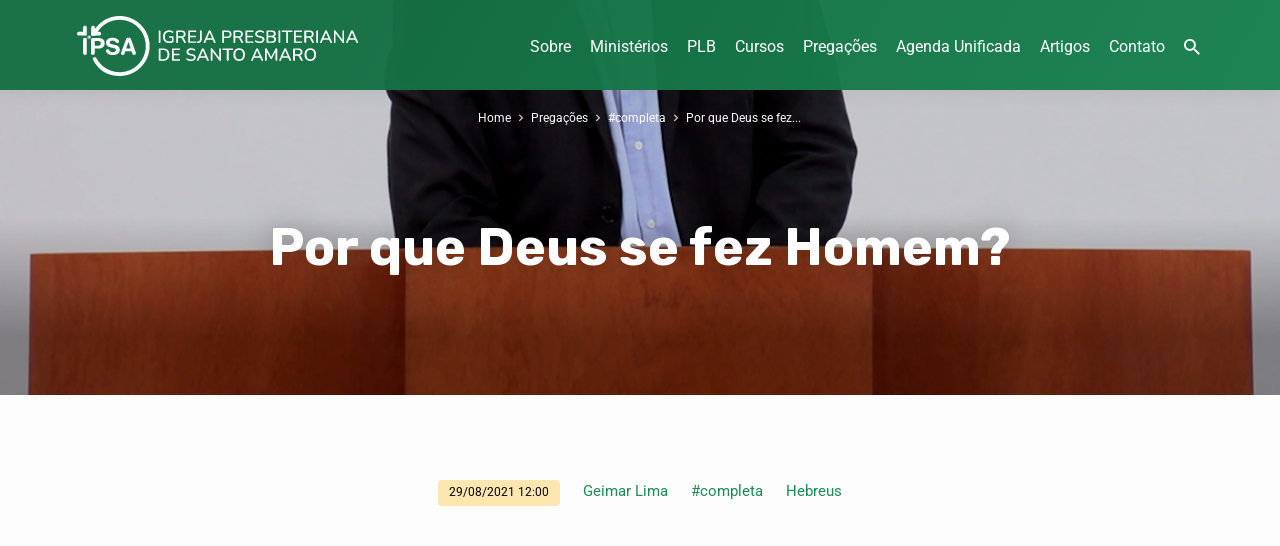

--- FILE ---
content_type: text/html; charset=UTF-8
request_url: https://ipsantoamaro.com.br/pregacao/por-que-deus-se-fez-homem/
body_size: 19606
content:
<!DOCTYPE html>
<html class="no-js" lang="pt-BR" prefix="og: https://ogp.me/ns#">
<head>
<meta charset="UTF-8" />
<meta name="viewport" content="width=device-width, initial-scale=1">
<link rel="profile" href="https://gmpg.org/xfn/11">

<!-- Otimização para mecanismos de pesquisa pelo Rank Math - https://rankmath.com/ -->
<title>Por que Deus se fez Homem? - Igreja Presbiteriana de Santo Amaro</title>
<meta name="robots" content="follow, index, max-snippet:-1, max-video-preview:-1, max-image-preview:large"/>
<link rel="canonical" href="https://ipsantoamaro.com.br/pregacao/por-que-deus-se-fez-homem/" />
<meta property="og:locale" content="pt_BR" />
<meta property="og:type" content="article" />
<meta property="og:title" content="Por que Deus se fez Homem? - Igreja Presbiteriana de Santo Amaro" />
<meta property="og:description" content="Quais motivos a Palavra de Deus revela que fizeram com que Deus habitasse em nosso meio? Pregador: Geimar Lima Passagem: Hebreus 2:10-18 Duração: 00:41:40" />
<meta property="og:url" content="https://ipsantoamaro.com.br/pregacao/por-que-deus-se-fez-homem/" />
<meta property="og:site_name" content="Igreja Presbiteriana de Santo Amaro" />
<meta property="og:updated_time" content="2021-12-28T18:04:31-03:00" />
<meta property="og:image" content="https://ipsantoamaro.com.br/wp-content/uploads/2022/06/ipsa-google-og.jpg" />
<meta property="og:image:secure_url" content="https://ipsantoamaro.com.br/wp-content/uploads/2022/06/ipsa-google-og.jpg" />
<meta property="og:image:width" content="1200" />
<meta property="og:image:height" content="630" />
<meta property="og:image:alt" content="Por que Deus se fez Homem?" />
<meta property="og:image:type" content="image/jpeg" />
<meta name="twitter:card" content="summary_large_image" />
<meta name="twitter:title" content="Por que Deus se fez Homem? - Igreja Presbiteriana de Santo Amaro" />
<meta name="twitter:description" content="Quais motivos a Palavra de Deus revela que fizeram com que Deus habitasse em nosso meio? Pregador: Geimar Lima Passagem: Hebreus 2:10-18 Duração: 00:41:40" />
<meta name="twitter:image" content="https://ipsantoamaro.com.br/wp-content/uploads/2022/06/ipsa-google-og.jpg" />
<script type="application/ld+json" class="rank-math-schema">{"@context":"https://schema.org","@graph":[{"@type":"BreadcrumbList","@id":"https://ipsantoamaro.com.br/pregacao/por-que-deus-se-fez-homem/#breadcrumb","itemListElement":[{"@type":"ListItem","position":"1","item":{"@id":"https://ipsantoamaro.com.br","name":"Home"}},{"@type":"ListItem","position":"2","item":{"@id":"https://ipsantoamaro.com.br/pregacao/","name":"Prega\u00e7\u00f5es"}},{"@type":"ListItem","position":"3","item":{"@id":"https://ipsantoamaro.com.br/pregacao/por-que-deus-se-fez-homem/","name":"Por que Deus se fez Homem?"}}]}]}</script>
<!-- /Plugin de SEO Rank Math para WordPress -->

<link rel='dns-prefetch' href='//ajax.googleapis.com' />
<link rel='dns-prefetch' href='//fonts.googleapis.com' />
<link rel="alternate" type="application/rss+xml" title="Feed para Igreja Presbiteriana de Santo Amaro &raquo;" href="https://ipsantoamaro.com.br/feed/" />
<link rel="alternate" type="application/rss+xml" title="Feed de comentários para Igreja Presbiteriana de Santo Amaro &raquo;" href="https://ipsantoamaro.com.br/comments/feed/" />
<style type="text/css">.brave_popup{display:none}</style><script data-no-optimize="1"> var brave_popup_data = {}; var bravepop_emailValidation=false; var brave_popup_videos = {};  var brave_popup_formData = {};var brave_popup_adminUser = false; var brave_popup_pageInfo = {"type":"single","pageID":3050,"singleType":"ctc_sermon"};  var bravepop_emailSuggestions={};</script><link rel="alternate" title="oEmbed (JSON)" type="application/json+oembed" href="https://ipsantoamaro.com.br/wp-json/oembed/1.0/embed?url=https%3A%2F%2Fipsantoamaro.com.br%2Fpregacao%2Fpor-que-deus-se-fez-homem%2F" />
<link rel="alternate" title="oEmbed (XML)" type="text/xml+oembed" href="https://ipsantoamaro.com.br/wp-json/oembed/1.0/embed?url=https%3A%2F%2Fipsantoamaro.com.br%2Fpregacao%2Fpor-que-deus-se-fez-homem%2F&#038;format=xml" />
<style id='wp-img-auto-sizes-contain-inline-css' type='text/css'>
img:is([sizes=auto i],[sizes^="auto," i]){contain-intrinsic-size:3000px 1500px}
/*# sourceURL=wp-img-auto-sizes-contain-inline-css */
</style>

<link rel='stylesheet' id='twb-open-sans-css' href='https://fonts.googleapis.com/css?family=Open+Sans%3A300%2C400%2C500%2C600%2C700%2C800&#038;display=swap&#038;ver=6.9' type='text/css' media='all' />
<link rel='stylesheet' id='twbbwg-global-css' href='https://ipsantoamaro.com.br/wp-content/plugins/photo-gallery/booster/assets/css/global.css?ver=1.0.0' type='text/css' media='all' />
<link rel='stylesheet' id='hfe-widgets-style-css' href='https://ipsantoamaro.com.br/wp-content/plugins/header-footer-elementor/inc/widgets-css/frontend.css?ver=2.7.0' type='text/css' media='all' />
<link rel='stylesheet' id='hfe-woo-product-grid-css' href='https://ipsantoamaro.com.br/wp-content/plugins/header-footer-elementor/inc/widgets-css/woo-products.css?ver=2.7.0' type='text/css' media='all' />
<style id='wp-emoji-styles-inline-css' type='text/css'>

	img.wp-smiley, img.emoji {
		display: inline !important;
		border: none !important;
		box-shadow: none !important;
		height: 1em !important;
		width: 1em !important;
		margin: 0 0.07em !important;
		vertical-align: -0.1em !important;
		background: none !important;
		padding: 0 !important;
	}
/*# sourceURL=wp-emoji-styles-inline-css */
</style>
<link rel='stylesheet' id='wp-block-library-css' href='https://ipsantoamaro.com.br/wp-includes/css/dist/block-library/style.min.css?ver=6.9' type='text/css' media='all' />
<style id='classic-theme-styles-inline-css' type='text/css'>
/*! This file is auto-generated */
.wp-block-button__link{color:#fff;background-color:#32373c;border-radius:9999px;box-shadow:none;text-decoration:none;padding:calc(.667em + 2px) calc(1.333em + 2px);font-size:1.125em}.wp-block-file__button{background:#32373c;color:#fff;text-decoration:none}
/*# sourceURL=/wp-includes/css/classic-themes.min.css */
</style>
<style id='global-styles-inline-css' type='text/css'>
:root{--wp--preset--aspect-ratio--square: 1;--wp--preset--aspect-ratio--4-3: 4/3;--wp--preset--aspect-ratio--3-4: 3/4;--wp--preset--aspect-ratio--3-2: 3/2;--wp--preset--aspect-ratio--2-3: 2/3;--wp--preset--aspect-ratio--16-9: 16/9;--wp--preset--aspect-ratio--9-16: 9/16;--wp--preset--color--black: #000000;--wp--preset--color--cyan-bluish-gray: #abb8c3;--wp--preset--color--white: #fff;--wp--preset--color--pale-pink: #f78da7;--wp--preset--color--vivid-red: #cf2e2e;--wp--preset--color--luminous-vivid-orange: #ff6900;--wp--preset--color--luminous-vivid-amber: #fcb900;--wp--preset--color--light-green-cyan: #7bdcb5;--wp--preset--color--vivid-green-cyan: #00d084;--wp--preset--color--pale-cyan-blue: #8ed1fc;--wp--preset--color--vivid-cyan-blue: #0693e3;--wp--preset--color--vivid-purple: #9b51e0;--wp--preset--color--main: #157043;--wp--preset--color--accent: #1a8c54;--wp--preset--color--highlight: #fee6af;--wp--preset--color--dark: #000;--wp--preset--color--light: #777;--wp--preset--color--light-bg: #f5f5f5;--wp--preset--gradient--vivid-cyan-blue-to-vivid-purple: linear-gradient(135deg,rgb(6,147,227) 0%,rgb(155,81,224) 100%);--wp--preset--gradient--light-green-cyan-to-vivid-green-cyan: linear-gradient(135deg,rgb(122,220,180) 0%,rgb(0,208,130) 100%);--wp--preset--gradient--luminous-vivid-amber-to-luminous-vivid-orange: linear-gradient(135deg,rgb(252,185,0) 0%,rgb(255,105,0) 100%);--wp--preset--gradient--luminous-vivid-orange-to-vivid-red: linear-gradient(135deg,rgb(255,105,0) 0%,rgb(207,46,46) 100%);--wp--preset--gradient--very-light-gray-to-cyan-bluish-gray: linear-gradient(135deg,rgb(238,238,238) 0%,rgb(169,184,195) 100%);--wp--preset--gradient--cool-to-warm-spectrum: linear-gradient(135deg,rgb(74,234,220) 0%,rgb(151,120,209) 20%,rgb(207,42,186) 40%,rgb(238,44,130) 60%,rgb(251,105,98) 80%,rgb(254,248,76) 100%);--wp--preset--gradient--blush-light-purple: linear-gradient(135deg,rgb(255,206,236) 0%,rgb(152,150,240) 100%);--wp--preset--gradient--blush-bordeaux: linear-gradient(135deg,rgb(254,205,165) 0%,rgb(254,45,45) 50%,rgb(107,0,62) 100%);--wp--preset--gradient--luminous-dusk: linear-gradient(135deg,rgb(255,203,112) 0%,rgb(199,81,192) 50%,rgb(65,88,208) 100%);--wp--preset--gradient--pale-ocean: linear-gradient(135deg,rgb(255,245,203) 0%,rgb(182,227,212) 50%,rgb(51,167,181) 100%);--wp--preset--gradient--electric-grass: linear-gradient(135deg,rgb(202,248,128) 0%,rgb(113,206,126) 100%);--wp--preset--gradient--midnight: linear-gradient(135deg,rgb(2,3,129) 0%,rgb(40,116,252) 100%);--wp--preset--font-size--small: 13px;--wp--preset--font-size--medium: 20px;--wp--preset--font-size--large: 36px;--wp--preset--font-size--x-large: 42px;--wp--preset--spacing--20: 0.44rem;--wp--preset--spacing--30: 0.67rem;--wp--preset--spacing--40: 1rem;--wp--preset--spacing--50: 1.5rem;--wp--preset--spacing--60: 2.25rem;--wp--preset--spacing--70: 3.38rem;--wp--preset--spacing--80: 5.06rem;--wp--preset--shadow--natural: 6px 6px 9px rgba(0, 0, 0, 0.2);--wp--preset--shadow--deep: 12px 12px 50px rgba(0, 0, 0, 0.4);--wp--preset--shadow--sharp: 6px 6px 0px rgba(0, 0, 0, 0.2);--wp--preset--shadow--outlined: 6px 6px 0px -3px rgb(255, 255, 255), 6px 6px rgb(0, 0, 0);--wp--preset--shadow--crisp: 6px 6px 0px rgb(0, 0, 0);}:where(.is-layout-flex){gap: 0.5em;}:where(.is-layout-grid){gap: 0.5em;}body .is-layout-flex{display: flex;}.is-layout-flex{flex-wrap: wrap;align-items: center;}.is-layout-flex > :is(*, div){margin: 0;}body .is-layout-grid{display: grid;}.is-layout-grid > :is(*, div){margin: 0;}:where(.wp-block-columns.is-layout-flex){gap: 2em;}:where(.wp-block-columns.is-layout-grid){gap: 2em;}:where(.wp-block-post-template.is-layout-flex){gap: 1.25em;}:where(.wp-block-post-template.is-layout-grid){gap: 1.25em;}.has-black-color{color: var(--wp--preset--color--black) !important;}.has-cyan-bluish-gray-color{color: var(--wp--preset--color--cyan-bluish-gray) !important;}.has-white-color{color: var(--wp--preset--color--white) !important;}.has-pale-pink-color{color: var(--wp--preset--color--pale-pink) !important;}.has-vivid-red-color{color: var(--wp--preset--color--vivid-red) !important;}.has-luminous-vivid-orange-color{color: var(--wp--preset--color--luminous-vivid-orange) !important;}.has-luminous-vivid-amber-color{color: var(--wp--preset--color--luminous-vivid-amber) !important;}.has-light-green-cyan-color{color: var(--wp--preset--color--light-green-cyan) !important;}.has-vivid-green-cyan-color{color: var(--wp--preset--color--vivid-green-cyan) !important;}.has-pale-cyan-blue-color{color: var(--wp--preset--color--pale-cyan-blue) !important;}.has-vivid-cyan-blue-color{color: var(--wp--preset--color--vivid-cyan-blue) !important;}.has-vivid-purple-color{color: var(--wp--preset--color--vivid-purple) !important;}.has-black-background-color{background-color: var(--wp--preset--color--black) !important;}.has-cyan-bluish-gray-background-color{background-color: var(--wp--preset--color--cyan-bluish-gray) !important;}.has-white-background-color{background-color: var(--wp--preset--color--white) !important;}.has-pale-pink-background-color{background-color: var(--wp--preset--color--pale-pink) !important;}.has-vivid-red-background-color{background-color: var(--wp--preset--color--vivid-red) !important;}.has-luminous-vivid-orange-background-color{background-color: var(--wp--preset--color--luminous-vivid-orange) !important;}.has-luminous-vivid-amber-background-color{background-color: var(--wp--preset--color--luminous-vivid-amber) !important;}.has-light-green-cyan-background-color{background-color: var(--wp--preset--color--light-green-cyan) !important;}.has-vivid-green-cyan-background-color{background-color: var(--wp--preset--color--vivid-green-cyan) !important;}.has-pale-cyan-blue-background-color{background-color: var(--wp--preset--color--pale-cyan-blue) !important;}.has-vivid-cyan-blue-background-color{background-color: var(--wp--preset--color--vivid-cyan-blue) !important;}.has-vivid-purple-background-color{background-color: var(--wp--preset--color--vivid-purple) !important;}.has-black-border-color{border-color: var(--wp--preset--color--black) !important;}.has-cyan-bluish-gray-border-color{border-color: var(--wp--preset--color--cyan-bluish-gray) !important;}.has-white-border-color{border-color: var(--wp--preset--color--white) !important;}.has-pale-pink-border-color{border-color: var(--wp--preset--color--pale-pink) !important;}.has-vivid-red-border-color{border-color: var(--wp--preset--color--vivid-red) !important;}.has-luminous-vivid-orange-border-color{border-color: var(--wp--preset--color--luminous-vivid-orange) !important;}.has-luminous-vivid-amber-border-color{border-color: var(--wp--preset--color--luminous-vivid-amber) !important;}.has-light-green-cyan-border-color{border-color: var(--wp--preset--color--light-green-cyan) !important;}.has-vivid-green-cyan-border-color{border-color: var(--wp--preset--color--vivid-green-cyan) !important;}.has-pale-cyan-blue-border-color{border-color: var(--wp--preset--color--pale-cyan-blue) !important;}.has-vivid-cyan-blue-border-color{border-color: var(--wp--preset--color--vivid-cyan-blue) !important;}.has-vivid-purple-border-color{border-color: var(--wp--preset--color--vivid-purple) !important;}.has-vivid-cyan-blue-to-vivid-purple-gradient-background{background: var(--wp--preset--gradient--vivid-cyan-blue-to-vivid-purple) !important;}.has-light-green-cyan-to-vivid-green-cyan-gradient-background{background: var(--wp--preset--gradient--light-green-cyan-to-vivid-green-cyan) !important;}.has-luminous-vivid-amber-to-luminous-vivid-orange-gradient-background{background: var(--wp--preset--gradient--luminous-vivid-amber-to-luminous-vivid-orange) !important;}.has-luminous-vivid-orange-to-vivid-red-gradient-background{background: var(--wp--preset--gradient--luminous-vivid-orange-to-vivid-red) !important;}.has-very-light-gray-to-cyan-bluish-gray-gradient-background{background: var(--wp--preset--gradient--very-light-gray-to-cyan-bluish-gray) !important;}.has-cool-to-warm-spectrum-gradient-background{background: var(--wp--preset--gradient--cool-to-warm-spectrum) !important;}.has-blush-light-purple-gradient-background{background: var(--wp--preset--gradient--blush-light-purple) !important;}.has-blush-bordeaux-gradient-background{background: var(--wp--preset--gradient--blush-bordeaux) !important;}.has-luminous-dusk-gradient-background{background: var(--wp--preset--gradient--luminous-dusk) !important;}.has-pale-ocean-gradient-background{background: var(--wp--preset--gradient--pale-ocean) !important;}.has-electric-grass-gradient-background{background: var(--wp--preset--gradient--electric-grass) !important;}.has-midnight-gradient-background{background: var(--wp--preset--gradient--midnight) !important;}.has-small-font-size{font-size: var(--wp--preset--font-size--small) !important;}.has-medium-font-size{font-size: var(--wp--preset--font-size--medium) !important;}.has-large-font-size{font-size: var(--wp--preset--font-size--large) !important;}.has-x-large-font-size{font-size: var(--wp--preset--font-size--x-large) !important;}
:where(.wp-block-post-template.is-layout-flex){gap: 1.25em;}:where(.wp-block-post-template.is-layout-grid){gap: 1.25em;}
:where(.wp-block-term-template.is-layout-flex){gap: 1.25em;}:where(.wp-block-term-template.is-layout-grid){gap: 1.25em;}
:where(.wp-block-columns.is-layout-flex){gap: 2em;}:where(.wp-block-columns.is-layout-grid){gap: 2em;}
:root :where(.wp-block-pullquote){font-size: 1.5em;line-height: 1.6;}
/*# sourceURL=global-styles-inline-css */
</style>
<link rel='stylesheet' id='bwg_fonts-css' href='https://ipsantoamaro.com.br/wp-content/plugins/photo-gallery/css/bwg-fonts/fonts.css?ver=0.0.1' type='text/css' media='all' />
<link rel='stylesheet' id='sumoselect-css' href='https://ipsantoamaro.com.br/wp-content/plugins/photo-gallery/css/sumoselect.min.css?ver=3.4.6' type='text/css' media='all' />
<link rel='stylesheet' id='mCustomScrollbar-css' href='https://ipsantoamaro.com.br/wp-content/plugins/photo-gallery/css/jquery.mCustomScrollbar.min.css?ver=3.1.5' type='text/css' media='all' />
<link rel='stylesheet' id='bwg_googlefonts-css' href='https://fonts.googleapis.com/css?family=Ubuntu&#038;subset=greek,latin,greek-ext,vietnamese,cyrillic-ext,latin-ext,cyrillic' type='text/css' media='all' />
<link rel='stylesheet' id='bwg_frontend-css' href='https://ipsantoamaro.com.br/wp-content/plugins/photo-gallery/css/styles.min.css?ver=1.8.35' type='text/css' media='all' />
<link rel='stylesheet' id='woocommerce-layout-css' href='https://ipsantoamaro.com.br/wp-content/plugins/woocommerce/assets/css/woocommerce-layout.css?ver=10.4.3' type='text/css' media='all' />
<link rel='stylesheet' id='woocommerce-smallscreen-css' href='https://ipsantoamaro.com.br/wp-content/plugins/woocommerce/assets/css/woocommerce-smallscreen.css?ver=10.4.3' type='text/css' media='only screen and (max-width: 768px)' />
<link rel='stylesheet' id='woocommerce-general-css' href='https://ipsantoamaro.com.br/wp-content/plugins/woocommerce/assets/css/woocommerce.css?ver=10.4.3' type='text/css' media='all' />
<style id='woocommerce-inline-inline-css' type='text/css'>
.woocommerce form .form-row .required { visibility: visible; }
/*# sourceURL=woocommerce-inline-inline-css */
</style>
<link rel='stylesheet' id='eae-css-css' href='https://ipsantoamaro.com.br/wp-content/plugins/addon-elements-for-elementor-page-builder/assets/css/eae.min.css?ver=1.14.4' type='text/css' media='all' />
<link rel='stylesheet' id='eae-peel-css-css' href='https://ipsantoamaro.com.br/wp-content/plugins/addon-elements-for-elementor-page-builder/assets/lib/peel/peel.css?ver=1.14.4' type='text/css' media='all' />
<link rel='stylesheet' id='hfe-style-css' href='https://ipsantoamaro.com.br/wp-content/plugins/header-footer-elementor/assets/css/header-footer-elementor.css?ver=2.7.0' type='text/css' media='all' />
<link rel='stylesheet' id='elementor-icons-css' href='https://ipsantoamaro.com.br/wp-content/plugins/elementor/assets/lib/eicons/css/elementor-icons.min.css?ver=5.44.0' type='text/css' media='all' />
<link rel='stylesheet' id='elementor-frontend-css' href='https://ipsantoamaro.com.br/wp-content/plugins/elementor/assets/css/frontend.min.css?ver=3.33.4' type='text/css' media='all' />
<link rel='stylesheet' id='elementor-post-715-css' href='https://ipsantoamaro.com.br/wp-content/uploads/elementor/css/post-715.css?ver=1768626943' type='text/css' media='all' />
<link rel='stylesheet' id='uael-frontend-css' href='https://ipsantoamaro.com.br/wp-content/plugins/ultimate-elementor/assets/min-css/uael-frontend.min.css?ver=1.35.3' type='text/css' media='all' />
<link rel='stylesheet' id='wpforms-classic-base-css' href='https://ipsantoamaro.com.br/wp-content/plugins/wpforms-lite/assets/css/frontend/classic/wpforms-base.min.css?ver=1.9.8.7' type='text/css' media='all' />
<link rel='stylesheet' id='jubilee-google-fonts-css' href='//fonts.googleapis.com/css?family=Rubik:300,400,700,300italic,400italic,700italic%7CRoboto:300,400,700,300italic,400italic,700italic' type='text/css' media='all' />
<link rel='stylesheet' id='materialdesignicons-css' href='https://ipsantoamaro.com.br/wp-content/themes/jubilee/css/materialdesignicons.min.css?ver=1.7' type='text/css' media='all' />
<link rel='stylesheet' id='jubilee-style-css' href='https://ipsantoamaro.com.br/wp-content/themes/jubilee/style.css?ver=1.7' type='text/css' media='all' />
<link rel='stylesheet' id='hfe-elementor-icons-css' href='https://ipsantoamaro.com.br/wp-content/plugins/elementor/assets/lib/eicons/css/elementor-icons.min.css?ver=5.34.0' type='text/css' media='all' />
<link rel='stylesheet' id='hfe-icons-list-css' href='https://ipsantoamaro.com.br/wp-content/plugins/elementor/assets/css/widget-icon-list.min.css?ver=3.24.3' type='text/css' media='all' />
<link rel='stylesheet' id='hfe-social-icons-css' href='https://ipsantoamaro.com.br/wp-content/plugins/elementor/assets/css/widget-social-icons.min.css?ver=3.24.0' type='text/css' media='all' />
<link rel='stylesheet' id='hfe-social-share-icons-brands-css' href='https://ipsantoamaro.com.br/wp-content/plugins/elementor/assets/lib/font-awesome/css/brands.css?ver=5.15.3' type='text/css' media='all' />
<link rel='stylesheet' id='hfe-social-share-icons-fontawesome-css' href='https://ipsantoamaro.com.br/wp-content/plugins/elementor/assets/lib/font-awesome/css/fontawesome.css?ver=5.15.3' type='text/css' media='all' />
<link rel='stylesheet' id='hfe-nav-menu-icons-css' href='https://ipsantoamaro.com.br/wp-content/plugins/elementor/assets/lib/font-awesome/css/solid.css?ver=5.15.3' type='text/css' media='all' />
<link rel='stylesheet' id='eael-general-css' href='https://ipsantoamaro.com.br/wp-content/plugins/essential-addons-for-elementor-lite/assets/front-end/css/view/general.min.css?ver=6.5.4' type='text/css' media='all' />
<link rel='stylesheet' id='elementor-gf-local-roboto-css' href="https://ipsantoamaro.com.br/wp-content/uploads/elementor/google-fonts/css/roboto.css?ver=1746753044" type='text/css' media='all' />
<link rel='stylesheet' id='elementor-gf-local-robotoslab-css' href="https://ipsantoamaro.com.br/wp-content/uploads/elementor/google-fonts/css/robotoslab.css?ver=1746752997" type='text/css' media='all' />
<script type="text/javascript" src="https://ipsantoamaro.com.br/wp-includes/js/jquery/jquery.min.js?ver=3.7.1" id="jquery-core-js"></script>
<script type="text/javascript" src="https://ipsantoamaro.com.br/wp-includes/js/jquery/jquery-migrate.min.js?ver=3.4.1" id="jquery-migrate-js"></script>
<script type="text/javascript" id="jquery-js-after">
/* <![CDATA[ */
!function($){"use strict";$(document).ready(function(){$(this).scrollTop()>100&&$(".hfe-scroll-to-top-wrap").removeClass("hfe-scroll-to-top-hide"),$(window).scroll(function(){$(this).scrollTop()<100?$(".hfe-scroll-to-top-wrap").fadeOut(300):$(".hfe-scroll-to-top-wrap").fadeIn(300)}),$(".hfe-scroll-to-top-wrap").on("click",function(){$("html, body").animate({scrollTop:0},300);return!1})})}(jQuery);
!function($){'use strict';$(document).ready(function(){var bar=$('.hfe-reading-progress-bar');if(!bar.length)return;$(window).on('scroll',function(){var s=$(window).scrollTop(),d=$(document).height()-$(window).height(),p=d? s/d*100:0;bar.css('width',p+'%')});});}(jQuery);
//# sourceURL=jquery-js-after
/* ]]> */
</script>
<script type="text/javascript" src="https://ipsantoamaro.com.br/wp-content/plugins/photo-gallery/booster/assets/js/circle-progress.js?ver=1.2.2" id="twbbwg-circle-js"></script>
<script type="text/javascript" id="twbbwg-global-js-extra">
/* <![CDATA[ */
var twb = {"nonce":"4ea13d85e3","ajax_url":"https://ipsantoamaro.com.br/wp-admin/admin-ajax.php","plugin_url":"https://ipsantoamaro.com.br/wp-content/plugins/photo-gallery/booster","href":"https://ipsantoamaro.com.br/wp-admin/admin.php?page=twbbwg_photo-gallery"};
var twb = {"nonce":"4ea13d85e3","ajax_url":"https://ipsantoamaro.com.br/wp-admin/admin-ajax.php","plugin_url":"https://ipsantoamaro.com.br/wp-content/plugins/photo-gallery/booster","href":"https://ipsantoamaro.com.br/wp-admin/admin.php?page=twbbwg_photo-gallery"};
//# sourceURL=twbbwg-global-js-extra
/* ]]> */
</script>
<script type="text/javascript" src="https://ipsantoamaro.com.br/wp-content/plugins/photo-gallery/booster/assets/js/global.js?ver=1.0.0" id="twbbwg-global-js"></script>
<script type="text/javascript" id="ctfw-ie-unsupported-js-extra">
/* <![CDATA[ */
var ctfw_ie_unsupported = {"default_version":"7","min_version":"5","max_version":"9","version":"7","message":"Voc\u00ea est\u00e1 usando uma vers\u00e3o desatualizada do Internet Explorer. Por favor, atualize seu navegador para usar este site.","redirect_url":"https://browsehappy.com/"};
//# sourceURL=ctfw-ie-unsupported-js-extra
/* ]]> */
</script>
<script type="text/javascript" src="https://ipsantoamaro.com.br/wp-content/themes/jubilee/framework/js/ie-unsupported.js?ver=1.7" id="ctfw-ie-unsupported-js"></script>
<script type="text/javascript" src="https://ipsantoamaro.com.br/wp-content/plugins/photo-gallery/js/jquery.sumoselect.min.js?ver=3.4.6" id="sumoselect-js"></script>
<script type="text/javascript" src="https://ipsantoamaro.com.br/wp-content/plugins/photo-gallery/js/tocca.min.js?ver=2.0.9" id="bwg_mobile-js"></script>
<script type="text/javascript" src="https://ipsantoamaro.com.br/wp-content/plugins/photo-gallery/js/jquery.mCustomScrollbar.concat.min.js?ver=3.1.5" id="mCustomScrollbar-js"></script>
<script type="text/javascript" src="https://ipsantoamaro.com.br/wp-content/plugins/photo-gallery/js/jquery.fullscreen.min.js?ver=0.6.0" id="jquery-fullscreen-js"></script>
<script type="text/javascript" id="bwg_frontend-js-extra">
/* <![CDATA[ */
var bwg_objectsL10n = {"bwg_field_required":"field is required.","bwg_mail_validation":"This is not a valid email address.","bwg_search_result":"There are no images matching your search.","bwg_select_tag":"Select Tag","bwg_order_by":"Order By","bwg_search":"Search","bwg_show_ecommerce":"Show Ecommerce","bwg_hide_ecommerce":"Hide Ecommerce","bwg_show_comments":"Show Comments","bwg_hide_comments":"Hide Comments","bwg_restore":"Restore","bwg_maximize":"Maximize","bwg_fullscreen":"Fullscreen","bwg_exit_fullscreen":"Exit Fullscreen","bwg_search_tag":"SEARCH...","bwg_tag_no_match":"No tags found","bwg_all_tags_selected":"All tags selected","bwg_tags_selected":"tags selected","play":"Play","pause":"Pause","is_pro":"","bwg_play":"Play","bwg_pause":"Pause","bwg_hide_info":"Hide info","bwg_show_info":"Show info","bwg_hide_rating":"Hide rating","bwg_show_rating":"Show rating","ok":"Ok","cancel":"Cancel","select_all":"Select all","lazy_load":"0","lazy_loader":"https://ipsantoamaro.com.br/wp-content/plugins/photo-gallery/images/ajax_loader.png","front_ajax":"0","bwg_tag_see_all":"see all tags","bwg_tag_see_less":"see less tags"};
//# sourceURL=bwg_frontend-js-extra
/* ]]> */
</script>
<script type="text/javascript" src="https://ipsantoamaro.com.br/wp-content/plugins/photo-gallery/js/scripts.min.js?ver=1.8.35" id="bwg_frontend-js"></script>
<script type="text/javascript" src="https://ipsantoamaro.com.br/wp-content/plugins/woocommerce/assets/js/jquery-blockui/jquery.blockUI.min.js?ver=2.7.0-wc.10.4.3" id="wc-jquery-blockui-js" defer="defer" data-wp-strategy="defer"></script>
<script type="text/javascript" src="https://ipsantoamaro.com.br/wp-content/plugins/woocommerce/assets/js/js-cookie/js.cookie.min.js?ver=2.1.4-wc.10.4.3" id="wc-js-cookie-js" defer="defer" data-wp-strategy="defer"></script>
<script type="text/javascript" id="woocommerce-js-extra">
/* <![CDATA[ */
var woocommerce_params = {"ajax_url":"/wp-admin/admin-ajax.php","wc_ajax_url":"/?wc-ajax=%%endpoint%%","i18n_password_show":"Mostrar senha","i18n_password_hide":"Ocultar senha"};
//# sourceURL=woocommerce-js-extra
/* ]]> */
</script>
<script type="text/javascript" src="https://ipsantoamaro.com.br/wp-content/plugins/woocommerce/assets/js/frontend/woocommerce.min.js?ver=10.4.3" id="woocommerce-js" defer="defer" data-wp-strategy="defer"></script>
<script type="text/javascript" src="https://ipsantoamaro.com.br/wp-content/plugins/addon-elements-for-elementor-page-builder/assets/js/iconHelper.js?ver=1.0" id="eae-iconHelper-js"></script>
<script type="text/javascript" src="https://ipsantoamaro.com.br/wp-content/themes/jubilee/framework/js/jquery.fitvids.js?ver=1.7" id="fitvids-js"></script>
<script type="text/javascript" id="ctfw-responsive-embeds-js-extra">
/* <![CDATA[ */
var ctfw_responsive_embeds = {"wp_responsive_embeds":"1"};
//# sourceURL=ctfw-responsive-embeds-js-extra
/* ]]> */
</script>
<script type="text/javascript" src="https://ipsantoamaro.com.br/wp-content/themes/jubilee/framework/js/responsive-embeds.js?ver=1.7" id="ctfw-responsive-embeds-js"></script>
<script type="text/javascript" src="https://ipsantoamaro.com.br/wp-content/themes/jubilee/js/lib/superfish.modified.js?ver=1.7" id="superfish-js"></script>
<script type="text/javascript" src="https://ipsantoamaro.com.br/wp-content/themes/jubilee/js/lib/supersubs.js?ver=1.7" id="supersubs-js"></script>
<script type="text/javascript" src="https://ipsantoamaro.com.br/wp-content/themes/jubilee/js/lib/jquery.meanmenu.modified.js?ver=1.7" id="jquery-meanmenu-js"></script>
<script type="text/javascript" src="https://ipsantoamaro.com.br/wp-content/themes/jubilee/js/lib/jquery.waitforimages.min.js?ver=1.7" id="jquery-waitforimages-js"></script>
<script type="text/javascript" src="https://ipsantoamaro.com.br/wp-content/themes/jubilee/js/lib/jquery.smooth-scroll.min.js?ver=1.7" id="jquery-smooth-scroll-js"></script>
<script type="text/javascript" src="https://ipsantoamaro.com.br/wp-content/themes/jubilee/js/lib/jquery.dropdown.min.js?ver=1.7" id="jquery-dropdown-js"></script>
<script type="text/javascript" src="https://ipsantoamaro.com.br/wp-content/themes/jubilee/js/lib/jquery.matchHeight-min.js?ver=1.7" id="jquery-matchHeight-js"></script>
<script type="text/javascript" id="jubilee-main-js-extra">
/* <![CDATA[ */
var jubilee_main = {"site_path":"/","home_url":"https://ipsantoamaro.com.br","theme_url":"https://ipsantoamaro.com.br/wp-content/themes/jubilee","is_ssl":"1","mobile_menu_close":"jubilee-icon jubilee-icon-mobile-menu-close mdi mdi-close","main_color":"#157043","accent_color":"#1a8c54","shapes":"square","scroll_animations":"","comment_name_required":"1","comment_email_required":"1","comment_name_error_required":"Necess\u00e1rio","comment_email_error_required":"Necess\u00e1rio","comment_email_error_invalid":"E-Mail Inv\u00e1lido","comment_url_error_invalid":"URL inv\u00e1lido","comment_message_error_required":"Coment\u00e1rio Necess\u00e1ria"};
//# sourceURL=jubilee-main-js-extra
/* ]]> */
</script>
<script type="text/javascript" src="https://ipsantoamaro.com.br/wp-content/themes/jubilee/js/main.js?ver=1.7" id="jubilee-main-js"></script>
<link rel="https://api.w.org/" href="https://ipsantoamaro.com.br/wp-json/" /><link rel="alternate" title="JSON" type="application/json" href="https://ipsantoamaro.com.br/wp-json/wp/v2/ctc_sermon/3050" /><link rel="EditURI" type="application/rsd+xml" title="RSD" href="https://ipsantoamaro.com.br/xmlrpc.php?rsd" />
<meta name="generator" content="WordPress 6.9" />
<link rel='shortlink' href='https://ipsantoamaro.com.br/?p=3050' />
<script type="application/ld+json">
{
    "@context": "http://schema.org",
    "@type": "VideoObject",
    "name": "Por que Deus se fez Homem?",
    "description": "Quais motivos a Palavra de Deus revela que fizeram com que Deus habitasse em nosso meio? Pregador: Geimar Lima Passagem: Hebreus 2:10-18 Duração: 00:41:40",
    "thumbnailUrl": [],
    "uploadDate": "2021-08-29T12:00:00-03:00",
    "contentUrl": "",
    "embedUrl": "https://www.youtube.com/embed/OlC0XqVqExg?feature=oembed&#038;wmode=transparent&#038;rel=0&#038;showinfo=0&#038;color=white&#038;modestbranding=1"
}
</script>
<style type="text/css">.has-main-background-color,p.has-main-background-color { background-color: #157043; }.has-main-color,p.has-main-color { color: #157043; }.has-accent-background-color,p.has-accent-background-color { background-color: #1a8c54; }.has-accent-color,p.has-accent-color { color: #1a8c54; }.has-highlight-background-color,p.has-highlight-background-color { background-color: #fee6af; }.has-highlight-color,p.has-highlight-color { color: #fee6af; }.has-dark-background-color,p.has-dark-background-color { background-color: #000; }.has-dark-color,p.has-dark-color { color: #000; }.has-light-background-color,p.has-light-background-color { background-color: #777; }.has-light-color,p.has-light-color { color: #777; }.has-light-bg-background-color,p.has-light-bg-background-color { background-color: #f5f5f5; }.has-light-bg-color,p.has-light-bg-color { color: #f5f5f5; }.has-white-background-color,p.has-white-background-color { background-color: #fff; }.has-white-color,p.has-white-color { color: #fff; }</style>

<style type="text/css">
#jubilee-logo-text {
	font-family: 'Rubik', Arial, Helvetica, sans-serif;
}

.jubilee-entry-content h1, .jubilee-entry-content h2, .jubilee-entry-content h3, .jubilee-entry-content h4, .jubilee-entry-content h5, .jubilee-entry-content h6, .jubilee-entry-content .jubilee-h1, .jubilee-entry-content .jubilee-h2, .jubilee-entry-content .jubilee-h3, .jubilee-entry-content .jubilee-h4, .jubilee-entry-content .jubilee-h5, .jubilee-entry-content .jubilee-h6, .mce-content-body h1, .mce-content-body h2, .mce-content-body h3, .mce-content-body h4, .mce-content-body h5, .mce-content-body h6, .textwidget h1, .textwidget h2, .textwidget h3, .textwidget h4, .textwidget h5, .textwidget h6, .jubilee-custom-section-content h1, .jubilee-custom-section-content h2, #jubilee-banner-title div, .jubilee-widget-title, .jubilee-caption-image-title, #jubilee-comments-title, #reply-title, .jubilee-nav-block-title, .has-drop-cap:not(:focus):first-letter, #jubilee-map-section-address {
	font-family: 'Rubik', Arial, Helvetica, sans-serif;
}

#jubilee-header-menu-content, .mean-container .mean-nav, #jubilee-header-archives, .jq-dropdown, #jubilee-footer-menu, .jubilee-button, .jubilee-buttons-list a, .jubilee-menu-button > a, input[type=submit], .widget_tag_cloud a, .wp-block-file .wp-block-file__button {
	font-family: 'Roboto', Arial, Helvetica, sans-serif;
}

body, #cancel-comment-reply-link, .jubilee-entry-short-meta a:not(.jubilee-icon), .jubilee-entry-content-short a, .ctfw-breadcrumbs, .jubilee-caption-image-description, .jubilee-entry-full-meta-second-line, #jubilee-header-archives-section-name, .jubilee-comment-title span, #jubilee-calendar-title-category, #jubilee-header-search-mobile input[type=text], .jubilee-entry-full-content .jubilee-sermon-index-list li li a:not(.jubilee-icon), pre.wp-block-verse, .jubilee-entry-short-title a {
	font-family: 'Roboto', Arial, Helvetica, sans-serif;
}

.jubilee-calendar-table-top, .jubilee-calendar-table-header-row, .jubilee-button:not(.jubilee-button-secondary), .jubilee-buttons-list a:not(.jubilee-button-secondary), input[type=submit]:not(.jubilee-button-secondary), .jubilee-nav-left-right a, .wp-block-file .wp-block-file__button {
	background: #157043;
}

.jubilee-color-main-bg, #jubilee-header-top-bg, .page-template-homepage #jubilee-header-top-bg, .tooltipster-sidetip.jubilee-tooltipster .tooltipster-box, .has-main-background-color, p.has-main-background-color {
	background: rgba(21, 112, 67, 0.97);
	background: linear-gradient( 120deg, rgba(21, 112, 67, 0.97) 30%, rgba(26, 140, 84, 0.97) 140%);
}

.jubilee-color-main-bg-alt {
	background: rgba(21, 112, 67, 0.97);
	background: linear-gradient( 120deg, rgba(21, 112, 67, 0.97) 0%, rgba(26, 140, 84, 0.97) 160%);
}

.jubilee-button.jubilee-button-secondary:hover, .jubilee-buttons-list a.jubilee-button-secondary:hover, .widget_tag_cloud a:hover {
	border-color: #157043 !important;
}

#jubilee-header-top.jubilee-header-has-line {
	border-color: rgba(21, 112, 67, 0.97);
}

.jubilee-entry-content a:hover:not(.jubilee-button):not(.wp-block-file__button), .jubilee-entry-compact-right a:hover, .jubilee-entry-full-meta a:hover, a:hover, #jubilee-map-section-list a:hover, .jubilee-entry-full-meta a:hover, .jubilee-entry-full-content .jubilee-entry-short-meta a:hover, .jubilee-entry-full-meta > li a.mdi:hover, #respond a:hover, .mean-container .mean-nav ul li a.mean-expand, .has-main-color, p.has-main-color, .jubilee-button.jubilee-button-secondary:hover, .jubilee-buttons-list a.jubilee-button-secondary:hover, .widget_tag_cloud a:hover {
	color: #157043 !important;
}

a, p.has-text-color:not(.has-background) a, #jubilee-map-section-marker .jubilee-icon, #jubilee-calendar-remove-category a:hover, #jubilee-calendar-header-right a, .widget_search .jubilee-search-button:hover {
	color: #1a8c54;
}

.jubilee-button.jubilee-button-secondary, .jubilee-buttons-list a.jubilee-button-secondary, .widget_tag_cloud a, .has-accent-color, p.has-accent-color, .has-background.has-light-background-color:not(.has-text-color) a {
	color: #1a8c54 !important;
}

.jubilee-button.jubilee-button-secondary, .jubilee-buttons-list a.jubilee-button-secondary, .widget_tag_cloud a, input:focus, textarea:focus {
	border-color: #1a8c54;
}

.has-accent-background-color, p.has-accent-background-color, .jubilee-button:not(.jubilee-button-secondary):hover, .jubilee-buttons-list a:not(.jubilee-button-secondary):hover, input[type=submit]:not(.jubilee-button-secondary):hover, .jubilee-nav-left-right a:not(.jubilee-button-secondary):hover, .wp-block-file .wp-block-file__button:not(.jubilee-button-secondary):hover {
	background-color: #1a8c54;
}

.jubilee-color-accent-bg, #jubilee-sticky-inner, .sf-menu ul, .mean-container .mean-nav, .jq-dropdown .jq-dropdown-menu, .jq-dropdown .jq-dropdown-panel {
	background: rgba(26, 140, 84, 0.97);
	background: linear-gradient( 120deg, rgba(26, 140, 84, 0.97) -20%, rgba(21, 112, 67, 0.97) 120%);
}

#jubilee-header-menu-content > li.jubilee-menu-button > a, .jubilee-sticky-item-title:hover {
	color: #fee6af;
}

#jubilee-header-menu-content > li:hover > a, .mean-container .mean-nav ul li a:not(.mean-expand):hover, #jubilee-header-search a:hover, #jubilee-footer-menu a:hover, #jubilee-footer-notice a:hover, #jubilee-sticky-content-custom-content a:hover, #jubilee-header-menu-content ul > li:hover > a, #jubilee-header-menu-content ul ul li:hover > a, #jubilee-header-menu-content ul ul li.sfHover > a, #jubilee-header-menu-content ul ul li a:focus, #jubilee-header-menu-content ul ul li a:hover, #jubilee-header-menu-content ul ul li a:active, #jubilee-dropdown-container a:hover, .jq-dropdown .jq-dropdown-menu a:hover, .jq-dropdown .jq-dropdown-panel a:hover {
	color: #fee6af !important;
}

.jubilee-entry-compact-image time, .jubilee-entry-compact-date time, .jubilee-entry-short-label, .jubilee-colored-section-label, .jubilee-comment-meta time, .jubilee-entry-full-meta > li.jubilee-entry-full-date .jubilee-event-date-label, .jubilee-entry-full-meta > li.jubilee-entry-full-meta-bold, .jubilee-sticky-item-date, #jubilee-map-section-date .jubilee-map-section-item-text, .jubilee-calendar-table-day-today .jubilee-calendar-table-day-heading, #jubilee-header-archives, .jubilee-calendar-table-day-today-bg {
	background: rgba(254, 230, 175, 0.97);
}

body:not(.jubilee-no-mark) mark {
	background: transparent;
	background: linear-gradient( 180deg, transparent 55%, #fee6af 40% );
}

.jubilee-menu-button > a {
	border-color: #fee6af !important;
}

</style>
<script type="text/javascript">

jQuery( 'html' )
 	.removeClass( 'no-js' )
 	.addClass( 'js' );

</script>
	<noscript><style>.woocommerce-product-gallery{ opacity: 1 !important; }</style></noscript>
	<meta name="generator" content="Elementor 3.33.4; features: additional_custom_breakpoints; settings: css_print_method-external, google_font-enabled, font_display-auto">
			<style>
				.e-con.e-parent:nth-of-type(n+4):not(.e-lazyloaded):not(.e-no-lazyload),
				.e-con.e-parent:nth-of-type(n+4):not(.e-lazyloaded):not(.e-no-lazyload) * {
					background-image: none !important;
				}
				@media screen and (max-height: 1024px) {
					.e-con.e-parent:nth-of-type(n+3):not(.e-lazyloaded):not(.e-no-lazyload),
					.e-con.e-parent:nth-of-type(n+3):not(.e-lazyloaded):not(.e-no-lazyload) * {
						background-image: none !important;
					}
				}
				@media screen and (max-height: 640px) {
					.e-con.e-parent:nth-of-type(n+2):not(.e-lazyloaded):not(.e-no-lazyload),
					.e-con.e-parent:nth-of-type(n+2):not(.e-lazyloaded):not(.e-no-lazyload) * {
						background-image: none !important;
					}
				}
			</style>
			<script type="text/javascript" id="google_gtagjs" src="https://www.googletagmanager.com/gtag/js?id=G-G7P42MS6HL" async="async"></script>
<script type="text/javascript" id="google_gtagjs-inline">
/* <![CDATA[ */
window.dataLayer = window.dataLayer || [];function gtag(){dataLayer.push(arguments);}gtag('js', new Date());gtag('config', 'G-G7P42MS6HL', {} );
/* ]]> */
</script>
<link rel="icon" href="https://ipsantoamaro.com.br/wp-content/uploads/2021/12/cropped-favicon-32x32.png" sizes="32x32" />
<link rel="icon" href="https://ipsantoamaro.com.br/wp-content/uploads/2021/12/cropped-favicon-192x192.png" sizes="192x192" />
<link rel="apple-touch-icon" href="https://ipsantoamaro.com.br/wp-content/uploads/2021/12/cropped-favicon-180x180.png" />
<meta name="msapplication-TileImage" content="https://ipsantoamaro.com.br/wp-content/uploads/2021/12/cropped-favicon-270x270.png" />
		<style type="text/css" id="wp-custom-css">
			:root {
  --fc-neutral-bg-color: #f0f0f0;
  --fc-event-bg-color: rgba(21, 112, 67, 0.97);
  --fc-event-border-color: rgba(21, 112, 67, 0.97);
}

/* Default styles */
#jubilee-logo {
  width: 25%;
}

#jubilee-logo-image {
  max-width: 100%;
}

#jubilee-banner-image {
  opacity: 1 !important;
}

.jubilee-has-breadcrumbs .jubilee-banner-image-gradient-top {
  background: none !important;
}

#jubilee-banner-image-brightness {
  opacity: 0.3 !important;
}

.woocommerce .col2-set .col-1,
.woocommerce-page .col2-set .col-1 {
  width: 100%;
}

.woocommerce button.button.alt {
  background-color: #33b249;
}

@media only screen and (min-width: 768px) {
  /* For desktop: */
  #jubilee-map-section-content {
    width: 55%;
  }
  #jubilee-content {
    min-height: auto !important;
  }
}

@media only screen and (max-width: 768px) {
  /* For mobile phones: */
  #jubilee-content {
    min-height: inherit !important;
  }

  #jubilee-map-section-content-bg {
    height: auto;
  }
}

/* Custom styles */

.fc-theme-standard th {
  border-bottom-width: 1px;
  border-right-width: 0;
  padding: 0;
  background-color: var(--fc-neutral-bg-color);
}

.fc-scrollgrid-section > td {
  padding-right: 0;
}

.jubilee-entry-content td {
  padding: 0;
}

.fc-theme-standard .fc-scrollgrid {
  border-right-width: 1px;
  border-bottom-width: 1px;
}

.fc-col-header,
.fc-scrollgrid-sync-table,
.fc-daygrid-body {
  width: 100% !important;
}

.fc-scrollgrid-sync-table tr {
  border-bottom: 1px solid var(--fc-border-color);
}

.fc-scrollgrid-sync-table tr:last-child {
  border-bottom-width: 0;
}

.fc-scrollgrid-sync-table td {
  border-right: 1px solid var(--fc-border-color);
}

.fc-scrollgrid-sync-table td:last-child {
  border-right-width: 0;
}

.fc .fc-daygrid-body-natural .fc-daygrid-day-events {
  margin-bottom: 0;
}

.pgcal-branding {
  display: none;
}

.tippy-box {
  max-width: 80% !important;
}

.tippy-box .tippy-content {
  padding: 20px;
}

.tippy-box .tippy-content h2,
.tippy-box .tippy-content p {
  margin: 0 0 20px;
}

.tippy-box .tippy-content h2 {
  padding-bottom: 10px;
}

.tippy-box .tippy-content h2 {
  border-bottom: 1px solid var(--fc-border-color);
}

.tippy-box .tippy-content .toolloc {
  margin-top: 10px;
  padding-top: 10px;
  border-top: 1px solid var(--fc-border-color);
}

.tippy-box .tippy-content .toolloc br {
  display: none;
}

.post-14061 {
  max-width: 100%;
}

.fc .fc-header-toolbar .fc-toolbar-chunk:last-child {
  display: none;
}

.fc .fc-toolbar.fc-header-toolbar {
  gap: 20px;
  flex-direction: column-reverse;
}

.fc .fc-toolbar-title {
  text-align: center;
}

article#post-116 article#post-14247 .jubilee-entry-content {
  display: none;
}

@media screen and (max-width: 640px) {
  #jubilee-home-main .jubilee-image-section-overlay {
    display: none;
  }

  #jubilee-home-main .jubilee-image-section-image {
    right: 50% !important;
    transform: translateX(50%);
  }

  #jubilee-home-main #jubilee-home-section-4 .jubilee-image-section-image {
    transform: translateX(-50%);
    left: 50%;
  }
}

@media screen and (min-width: 769px) {
  .fc .fc-toolbar.fc-header-toolbar {
    flex-direction: row;
  }

  .fc .fc-header-toolbar .fc-toolbar-chunk:last-child {
    display: inline-flex;
  }

  .tippy-box {
    max-width: none;
  }
}

@media screen and (min-width: 1301px) {
  .post-14061 {
    max-width: 80%;
  }
}
		</style>
		</head>
<body class="wp-singular ctc_sermon-template-default single single-ctc_sermon postid-3050 wp-custom-logo wp-embed-responsive wp-theme-jubilee theme-jubilee woocommerce-no-js ehf-template-jubilee ehf-stylesheet-jubilee ctfw-no-loop-multiple jubilee-logo-font-rubik jubilee-heading-font-rubik jubilee-nav-font-roboto jubilee-body-font-roboto jubilee-has-logo-image jubilee-no-uppercase jubilee-shapes-square jubilee-no-scroll-animations jubilee-single-no-map jubilee-content-width-700 elementor-default elementor-kit-715">

<header id="jubilee-header">

	
<div id="jubilee-header-top" class="jubilee-header-has-search">

	<div>

		<div id="jubilee-header-top-bg">

			<svg class="jubilee-top-shape jubilee-shape-organic" xmlns="http://www.w3.org/2000/svg" viewBox="0 0 1350.28 68.4" preserveAspectRatio="none">
				<path d="M0,7.62c92.23,36,202.27,57.47,335.08,57.47C557.82,65.09,748,0,1001.13,0c168.79,0,349.1,47,349.1,47V68.36H0"/>
			</svg>

			<svg class="jubilee-top-shape jubilee-shape-angled" xmlns="http://www.w3.org/2000/svg" viewBox="0 0 100 100" preserveAspectRatio="none">
				<polygon points="0,100 100,0 100,100"/>
			</svg>

		</div>

		<div id="jubilee-header-top-container" class="jubilee-centered-large">

			<div id="jubilee-header-top-inner">

				
<div id="jubilee-logo">

	<div id="jubilee-logo-content">

		
			
			<div id="jubilee-logo-image">

				<a href="https://ipsantoamaro.com.br/" style="max-width:px;max-height:px">

					<img src="https://ipsantoamaro.com.br/wp-content/uploads/2022/10/logo-ipsantoamaro_white.svg" alt="Igreja Presbiteriana de Santo Amaro" id="jubilee-logo-regular" >

					
				</a>

			</div>

		
	</div>

</div>

				<nav id="jubilee-header-menu">

					<div id="jubilee-header-menu-inner">

						<ul id="jubilee-header-menu-content" class="sf-menu"><li id="menu-item-1327" class="menu-item menu-item-type-custom menu-item-object-custom menu-item-has-children menu-item-1327"><a href="#">Sobre</a>
<ul class="sub-menu">
	<li id="menu-item-1323" class="menu-item menu-item-type-post_type menu-item-object-page menu-item-1323"><a href="https://ipsantoamaro.com.br/sobre-a-ipsa/">Nossa Igreja</a></li>
	<li id="menu-item-1322" class="menu-item menu-item-type-post_type menu-item-object-page menu-item-1322"><a href="https://ipsantoamaro.com.br/pastores-2-2/">Pastores</a></li>
	<li id="menu-item-14766" class="menu-item menu-item-type-post_type menu-item-object-page menu-item-14766"><a href="https://ipsantoamaro.com.br/presbiteros/">Presbíteros</a></li>
	<li id="menu-item-1324" class="menu-item menu-item-type-post_type menu-item-object-page menu-item-1324"><a href="https://ipsantoamaro.com.br/o-que-esperar/">O que esperar?</a></li>
	<li id="menu-item-1325" class="menu-item menu-item-type-post_type menu-item-object-page menu-item-1325"><a href="https://ipsantoamaro.com.br/o-que-nos-cremos/">O que nós cremos?</a></li>
	<li id="menu-item-1326" class="menu-item menu-item-type-post_type menu-item-object-page menu-item-1326"><a href="https://ipsantoamaro.com.br/onde-congregamos/">Onde congregamos?</a></li>
	<li id="menu-item-1333" class="menu-item menu-item-type-post_type menu-item-object-page menu-item-1333"><a href="https://ipsantoamaro.com.br/ofertas/">Ofertas</a></li>
</ul>
</li>
<li id="menu-item-5877" class="menu-item menu-item-type-post_type menu-item-object-page menu-item-5877"><a href="https://ipsantoamaro.com.br/ministerios/">Ministérios</a></li>
<li id="menu-item-6485" class="menu-item menu-item-type-post_type menu-item-object-page menu-item-6485"><a href="https://ipsantoamaro.com.br/projeto-de-leitura-da-biblia/">PLB</a></li>
<li id="menu-item-8350" class="menu-item menu-item-type-custom menu-item-object-custom menu-item-8350"><a target="_blank" href="http://cursos.ipsantoamaro.com.br/">Cursos</a></li>
<li id="menu-item-1310" class="menu-item menu-item-type-post_type menu-item-object-page menu-item-has-children menu-item-1310"><a href="https://ipsantoamaro.com.br/pregacao-2/">Pregações</a>
<ul class="sub-menu">
	<li id="menu-item-12186" class="menu-item menu-item-type-custom menu-item-object-custom menu-item-12186"><a href="https://ipsantoamaro.com.br/pregacao/2025/1">Agenda de Pregações 2025</a></li>
	<li id="menu-item-12495" class="menu-item menu-item-type-custom menu-item-object-custom menu-item-12495"><a target="_blank" href="https://ipsantoamaro.com.br/wp-content/uploads/2025/01/Guia-de-pregacoes-2025.pdf">Guia de Pregação 2025</a></li>
	<li id="menu-item-12655" class="menu-item menu-item-type-custom menu-item-object-custom menu-item-12655"><a target="_blank" href="https://ipsantoamaro.com.br/wp-content/uploads/2025/01/cruzadinhas-gabarito-2025.pdf">Respostas das Palavras-Cruzadas</a></li>
</ul>
</li>
<li id="menu-item-14153" class="menu-item menu-item-type-post_type menu-item-object-page menu-item-14153"><a href="https://ipsantoamaro.com.br/agenda-2025/">Agenda Unificada</a></li>
<li id="menu-item-6519" class="menu-item menu-item-type-taxonomy menu-item-object-category menu-item-6519"><a href="https://ipsantoamaro.com.br/./artigos/">Artigos</a></li>
<li id="menu-item-1332" class="menu-item menu-item-type-post_type menu-item-object-page menu-item-1332"><a href="https://ipsantoamaro.com.br/contato/">Contato</a></li>
</ul>
					</div>

				</nav>

				
					<div id="jubilee-header-search" role="search">

						<div id="jubilee-header-search-opened">

							
<div class="jubilee-search-form">

	<form method="get" action="https://ipsantoamaro.com.br/">

		<label class="screen-reader-text">Procura</label>

		<div class="jubilee-search-field">
			<input type="text" name="s" aria-label="Procura">
		</div>

				<a href="#" onClick="jQuery( this ).parent( 'form' ).trigger('submit'); return false;" class="jubilee-search-button jubilee-icon jubilee-icon-search-button mdi mdi-magnify" title="Procura"></a>

	</form>

</div>

							<a href="#" id="jubilee-header-search-close" class="jubilee-icon jubilee-icon-search-cancel mdi mdi-close" title="Fechar Pesquisa"></a>

						</div>

						<div id="jubilee-header-search-closed">
							<a href="#" id="jubilee-header-search-open" class="jubilee-icon jubilee-icon-search-button mdi mdi-magnify" title="Pesquisa Em Aberto"></a>
						</div>

					</div>

				
				<div id="jubilee-header-mobile-menu"></div>

			</div>

		</div>

	</div>

</div>

	
<div id="jubilee-banner" class="jubilee-color-main-bg jubilee-banner-title-length-25 jubilee-has-header-image jubilee-has-header-title jubilee-has-breadcrumbs jubilee-no-header-archives jubilee-has-header-top">

	
		<div id="jubilee-banner-image" style="background-image: url(https://ipsantoamaro.com.br/wp-content/uploads/2024/02/capa-preg-1.png); opacity: 0.85; filter: contrast(121%) saturate(108%) brightness(108%)">

			<div class="jubilee-banner-image-gradient-top"></div>

			<div id="jubilee-banner-image-brightness" style="opacity: 0.35;"></div>

			<div class="jubilee-banner-image-gradient"></div>

		</div>

	
	<svg class="jubilee-header-shape jubilee-shape-organic" xmlns="http://www.w3.org/2000/svg" viewBox="0 0 1350.28 68.4" preserveAspectRatio="none">
		<path d="M0,7.66c92.23,36,202.27,57.47,335.08,57.47C557.82,65.13,740.05,0,993.23,0c168.79,0,357,14.65,357,14.65V68.4H0"/>
	</svg>

	<svg class="jubilee-header-shape jubilee-shape-angled" xmlns="http://www.w3.org/2000/svg" viewBox="0 0 100 100" preserveAspectRatio="none">
		<polygon points="0,100 100,0 100,100"/>
	</svg>

	<div id="jubilee-banner-inner" class="jubilee-centered-large">

		
		<div id="jubilee-banner-title">
						<div class="jubilee-h1">Por que Deus se fez Homem?</div>
		</div>

		
			<div id="jubilee-banner-top">

				<div class="ctfw-breadcrumbs"><a href="https://ipsantoamaro.com.br/">Home</a> <span class="jubilee-breadcrumb-separator jubilee-icon jubilee-icon-breadcrumb-separator mdi mdi-chevron-right"></span> <a href="https://ipsantoamaro.com.br/pregacao/">Pregações</a> <span class="jubilee-breadcrumb-separator jubilee-icon jubilee-icon-breadcrumb-separator mdi mdi-chevron-right"></span> <a href="https://ipsantoamaro.com.br/topico/completa/">#completa</a> <span class="jubilee-breadcrumb-separator jubilee-icon jubilee-icon-breadcrumb-separator mdi mdi-chevron-right"></span> <a href="https://ipsantoamaro.com.br/pregacao/por-que-deus-se-fez-homem/">Por que Deus se fez...</a></div>
				
			</div>

		
	</div>

</div>

</header>

<main id="jubilee-content">

	<div id="jubilee-content-inner">

		
		

	
		
			
<article id="post-3050" class="jubilee-entry-full jubilee-sermon-full post-3050 ctc_sermon type-ctc_sermon status-publish hentry ctc_sermon_topic-completa ctc_sermon_book-hebreus ctc_sermon_speaker-geimar-lima ctc_sermon_tag-deus-se-fez-homem ctfw-no-image">

	<header class="jubilee-entry-full-header jubilee-centered-large">

		
			<h1 id="jubilee-main-title">
				Por que Deus se fez Homem?			</h1>

		
		<ul class="jubilee-entry-meta jubilee-entry-full-meta">

			<li id="jubilee-sermon-date" class="jubilee-entry-full-date">
				<div class="jubilee-event-date-label">
					<time datetime="2021-08-29T12:00:00-03:00" class="jubilee-dark">29/08/2021 12:00</time>
				</div>
			</li>

			
				<li id="jubilee-sermon-speaker">
										<a href="https://ipsantoamaro.com.br/pregador/geimar-lima/" rel="tag">Geimar Lima</a>				</li>

			
			
				<li id="jubilee-sermon-topic">
										<a href="https://ipsantoamaro.com.br/topico/completa/" rel="tag">#completa</a>				</li>

			
			
			
				<li id="jubilee-sermon-book">
										<a href="https://ipsantoamaro.com.br/livro/hebreus/" rel="tag">Hebreus</a>				</li>

			
		</ul>

	</header>

	
		<div id="jubilee-sermon-media" class="jubilee-centered-medium">

			
				<div id="jubilee-sermon-player">

					
						<div id="jubilee-sermon-video-player">
							<iframe title="Por que Deus se fez Homem? - Geimar de Lima" width="700" height="394" src="https://www.youtube.com/embed/OlC0XqVqExg?feature=oembed&#038;wmode=transparent&#038;rel=0&#038;showinfo=0&#038;color=white&#038;modestbranding=1" style="border: none;" allow="accelerometer; autoplay; clipboard-write; encrypted-media; gyroscope; picture-in-picture" allowfullscreen></iframe>						</div>

					
					
				</div>

			
			
				<ul id="jubilee-sermon-buttons" class="jubilee-buttons-list">

					<li id="jubilee-sermon-video-player-button">
							<a href="/pregacao/por-que-deus-se-fez-homem/?player=video">
								<span class="jubilee-icon jubilee-icon-video-watch mdi mdi-video"></span>
								Assistir							</a>
						</li><li id="jubilee-sermon-audio-player-button">
							<a href="/pregacao/por-que-deus-se-fez-homem/?player=audio" class="jubilee-button-secondary">
								<span class="jubilee-icon jubilee-icon-audio-listen mdi mdi-headphones"></span>
								Ouvir							</a>
						</li>
				</ul>

			
		</div>

	
	
		<div id="jubilee-sermon-content" class="jubilee-entry-content jubilee-entry-full-content jubilee-centered-small">

			<p>Quais motivos a Palavra de Deus revela que fizeram com que Deus habitasse em nosso meio?</p>
<p><strong>Pregador: </strong>Geimar Lima<strong><br />
Passagem: </strong>Hebreus 2:10-18<br />
<strong>Duração: </strong>00:41:40</p>

			
		</div>

	
	

	<footer class="jubilee-entry-full-footer jubilee-centered-medium jubilee-entry-full-footer-has-terms">

		
		
			<div class="jubilee-entry-full-footer-item">

								<div class="jubilee-entry-full-footer-terms">
					<div>Tagged with <a href="https://ipsantoamaro.com.br/etiqueta/deus-se-fez-homem/" rel="tag">Deus se fez Homem</a></div>				</div>
				
			</div>

		
	</footer>


</article>


		
	

		
		
	<div class="jubilee-nav-blocks jubilee-nav-block-has-both jubilee-nav-block-no-images">

		<svg class="jubilee-nav-blocks-shape jubilee-shape-angled" xmlns="http://www.w3.org/2000/svg" viewBox="0 0 100 100" preserveAspectRatio="none">
			<polygon points="0,100 100,0 100,100"/>
		</svg>

		<div class="jubilee-nav-block jubilee-nav-block-left jubilee-hover-image jubilee-color-main-bg">

			
				
				<div class="jubilee-nav-block-content">

					<div class="jubilee-nav-block-content-columns">

						<div class="jubilee-nav-block-content-column jubilee-nav-block-content-left jubilee-nav-block-content-arrow">

							<a href="https://ipsantoamaro.com.br/pregacao/a-melodia-de-um-louvor-a-deus-na-tempestade/"><span class="jubilee-icon jubilee-icon-nav-block-left mdi mdi-chevron-left"></span></a>

						</div>

						<div class="jubilee-nav-block-content-column jubilee-nav-block-content-right jubilee-nav-block-content-text">

															<div class="jubilee-nav-block-label">Anterior</div>
							
							<a href="https://ipsantoamaro.com.br/pregacao/a-melodia-de-um-louvor-a-deus-na-tempestade/" class="jubilee-nav-block-title">A Melodia de um Louvor a Deus na Tempestade</a>

						</div>

					</div>

				</div>

			
		</div>

		<div class="jubilee-nav-block jubilee-nav-block-right jubilee-hover-image  jubilee-color-accent-bg">

			
				
				<div class="jubilee-nav-block-content">

					<div class="jubilee-nav-block-content-columns">

						<div class="jubilee-nav-block-content-column jubilee-nav-block-content-left jubilee-nav-block-content-text">

															<div class="jubilee-nav-block-label">Próximo</div>
							
							<a href="https://ipsantoamaro.com.br/pregacao/confissoes-de-uma-ovelha-parte-3/" class="jubilee-nav-block-title">Confissões de uma Ovelha (Parte 3)</a>

						</div>

						<div class="jubilee-nav-block-content-column jubilee-nav-block-content-right jubilee-nav-block-content-arrow">

							<a href="https://ipsantoamaro.com.br/pregacao/confissoes-de-uma-ovelha-parte-3/"><span class="jubilee-icon jubilee-icon-nav-block-right mdi mdi-chevron-right"></span></a>

						</div>

					</div>

				</div>

			
		</div>

	</div>


		
	</div>

</main>


<footer id="jubilee-footer" class="jubilee-footer-has-location jubilee-footer-has-map jubilee-footer-has-icons jubilee-footer-has-notice jubilee-footer-has-menu jubilee-footer-no-submenu jubilee-footer-has-widgets jubilee-footer-widgets-no-shape jubilee-footer-bottom-no-shape">

	
<div id="jubilee-footer-widgets-row" class="jubilee-widgets-row jubilee-bg">

	<svg class="jubilee-footer-widgets-shape jubilee-shape-organic" xmlns="http://www.w3.org/2000/svg" viewBox="0 0 1350.28 68.4" preserveAspectRatio="none">
		<path d="M1350.23,60.74C1258,24.74,1148,3.27,1015.15,3.27,792.41,3.27,610.18,68.4,357,68.4,188.21,68.4,0,53.75,0,53.75V0H1350.23"/>
	</svg>

	<svg class="jubilee-footer-widgets-shape jubilee-shape-angled"  xmlns="http://www.w3.org/2000/svg" viewBox="0 0 100 100" preserveAspectRatio="none">
		<polygon points="100 0 0 100 0 0 100 0"/>
	</svg>

	<div class="jubilee-widgets-row-inner jubilee-centered-large">

		<div class="jubilee-widgets-row-content">

			<aside id="media_image-3" class="jubilee-widget widget_media_image"><img width="300" height="300" src="https://ipsantoamaro.com.br/wp-content/uploads/2021/12/logo-ipsantoamaro.svg" class="image wp-image-1079  attachment-medium size-medium" alt="" style="max-width: 100%; height: auto;" decoding="async" /></aside><aside id="text-1" class="jubilee-widget widget_text">			<div class="textwidget"><p>Uma igreja reformada fazendo discípulos de Cristo por todo o mundo</p>
</div>
		</aside><aside id="text-3" class="jubilee-widget widget_text">			<div class="textwidget"><div class='fluentform ff-default fluentform_wrapper_3 ffs_default_wrap'><form data-form_id="3" id="fluentform_3" class="frm-fluent-form fluent_form_3 ff-el-form-top ff_form_instance_3_1 ff-form-loading ffs_default" data-form_instance="ff_form_instance_3_1" method="POST" ><fieldset  style="border: none!important;margin: 0!important;padding: 0!important;background-color: transparent!important;box-shadow: none!important;outline: none!important; min-inline-size: 100%;">
                    <legend class="ff_screen_reader_title" style="display: block; margin: 0!important;padding: 0!important;height: 0!important;text-indent: -999999px;width: 0!important;overflow:hidden;">Embed Form</legend><input type='hidden' name='__fluent_form_embded_post_id' value='3050' /><input type="hidden" id="_fluentform_3_fluentformnonce" name="_fluentform_3_fluentformnonce" value="b034a6ae3c" /><input type="hidden" name="_wp_http_referer" value="/pregacao/por-que-deus-se-fez-homem/" /><div class='ff-el-group  ff-custom_html' tabindex='-1' data-name="custom_html-3_1" ><h1>Receber Novidades</h1></div><div data-type="name-element" data-name="names" class=" ff-field_container ff-name-field-wrapper" ><div class='ff-t-container'><div class='ff-t-cell '><div class='ff-el-group  ff-el-form-top'><div class="ff-el-input--label asterisk-right"><label for='ff_3_names_first_name_' id='label_ff_3_names_first_name_' >Nome</label></div><div class='ff-el-input--content'><input type="text" name="names[first_name]" id="ff_3_names_first_name_" class="ff-el-form-control" placeholder="Nome" aria-invalid="false" aria-required=false></div></div></div></div></div><div class='ff-el-group'><div class="ff-el-input--label ff-el-is-required asterisk-right"><label for='ff_3_email' id='label_ff_3_email' aria-label="E-mail:">E-mail:</label></div><div class='ff-el-input--content'><input type="email" name="email" id="ff_3_email" class="ff-el-form-control" placeholder="Seu melhor e-mail" data-name="email"  aria-invalid="false" aria-required=true></div></div><div class='ff-el-group ff-text-left ff_submit_btn_wrapper ff_submit_btn_wrapper_custom'><button class="ff-btn ff-btn-submit ff-btn-lg ff_btn_style wpf_has_custom_css" type="submit" name="custom_submit_button-3_2" data-name="custom_submit_button-3_2"  aria-label="Cadastrar">Cadastrar</button><style>form.fluent_form_3 .wpf_has_custom_css.ff-btn-submit { background-color:rgba(0, 147, 83, 1);border-color:rgba(0, 147, 83, 1);color:#ffffff;min-width:50%; }form.fluent_form_3 .wpf_has_custom_css.ff-btn-submit:hover { background-color:#ffffff;border-color:rgba(0, 147, 83, 1);color:#009353;min-width:50%; } </style></div></fieldset></form><div id='fluentform_3_errors' class='ff-errors-in-stack ff_form_instance_3_1 ff-form-loading_errors ff_form_instance_3_1_errors'></div></div>            <script type="text/javascript">
                window.fluent_form_ff_form_instance_3_1 = {"id":"3","settings":{"layout":{"labelPlacement":"top","helpMessagePlacement":"with_label","errorMessagePlacement":"inline","cssClassName":"","asteriskPlacement":"asterisk-right"},"restrictions":{"denyEmptySubmission":{"enabled":false}}},"form_instance":"ff_form_instance_3_1","form_id_selector":"fluentform_3","rules":{"names[first_name]":{"required":{"value":false,"message":"This field is required"}},"names[middle_name]":{"required":{"value":false,"message":"This field is required"}},"names[last_name]":{"required":{"value":false,"message":"This field is required"}},"email":{"required":{"value":true,"message":"This field is required"},"email":{"value":true,"message":"This field must contain a valid email"}}},"debounce_time":300};
                            </script>
            
</div>
		</aside>
		</div>

	</div>

</div>

	

<div class="jubilee-map-section jubilee-map-has-buttons">

	
	
		<div id="jubilee-map-section-content-bg"></div>

		<div id="jubilee-map-section-content-container" class="jubilee-centered-large">

			<div id="jubilee-map-section-content">

				<div id="jubilee-map-section-content-inner">

					
						<div id="jubilee-map-section-header">

							
								<h2 id="jubilee-map-section-address">

									<span class="jubilee-nowrap jubilee-block">Rua Prom. Gabriel Nettuzzi Perez, 289</span><span class="jubilee-nowrap jubilee-block">Santo Amaro &#8211; São Paulo, SP</span>
								</h2>

							
							
								<ul id="jubilee-map-section-buttons" class="jubilee-buttons-list jubilee-buttons-list-close jubilee-map-section-single-location">

																			<li class="jubilee-map-button-more-item"><a href="https://ipsantoamaro.com.br/local/ipsa/" class="jubilee-map-button-more jubilee-button-secondary">Mais Informações</a></li>
									
																			<li><a href="https://www.google.com/maps/dir//Rua+Prom.+Gabriel+Nettuzzi+Perez%2C+289%2C+Santo+Amaro+-+S%C3%A3o+Paulo%2C+SP/" class="jubilee-map-button-directions jubilee-button-secondary" target="_blank" rel="noopener noreferrer">Rota</a></li>
									
									
									
								</ul>

							
						</div>

					
					<ul id="jubilee-map-section-list" class="jubilee-clearfix">

						
						
						
						
							<li id="jubilee-map-section-location-time" class="jubilee-map-info-full">

								<p>
									Domingo às 9:00 e 18:00								</p>

							</li>

						
						
							<li id="jubilee-map-section-phone">

								<p>
									<a href="tel:1155214495">(11) 5521-4495</a>								</p>

							</li>

						
						
							<li id="jubilee-map-section-email">

								<p>
									<a href="/cdn-cgi/l/email-protection#[base64]">
&#115;&#101;c&#114;&#101;&#116;&#97;&#114;&#105;a&#8203;&#64;ip&#115;&#97;&#110;&#116;oa&#109;&#97;&#114;o&#46;&#99;o&#109;.br
</a>								</p>

							</li>

						
						
						
					</ul>

				</div>

			</div>

		</div>

	
	<div id="jubilee-map-section-map">

		<div id="jubilee-map-section-canvas" class="ctfw-google-map" data-ctfw-map-lat="-23.65323" data-ctfw-map-lng="-46.70286" data-ctfw-map-type="ROADMAP" data-ctfw-map-zoom="13" data-ctfw-map-marker="" data-ctfw-map-center-resize="" data-ctfw-map-callback-loaded="jubilee_position_map_section" data-ctfw-map-callback-resize="jubilee_position_map_section"></div>
		<div id="jubilee-map-section-marker"><span class="jubilee-icon jubilee-icon-map-marker mdi mdi-map-marker"></span></div>

		
			<svg class="jubilee-map-shape jubilee-shape-organic" xmlns="http://www.w3.org/2000/svg" viewBox="0 0 1350.28 68.4" preserveAspectRatio="none">
				<path d="M1350.23,60.74C1258,24.74,1148,3.27,1015.15,3.27,792.41,3.27,610.18,68.4,357,68.4,188.21,68.4,0,53.75,0,53.75V0H1350.23"/>
			</svg>

			
			<svg class="jubilee-map-shape jubilee-shape-angled"  xmlns="http://www.w3.org/2000/svg" viewBox="0 0 100 100" preserveAspectRatio="none">
				<polygon points="100 0 0 100 0 0 100 0"/>
			</svg>

		
	</div>

</div>


	
		<div id="jubilee-footer-bottom" class="jubilee-color-main-bg">

			
			<div id="jubilee-footer-bottom-inner" class="jubilee-centered-large">

				
					<div id="jubilee-footer-icons">
						<ul class="jubilee-list-icons">
	<li><a href="https://open.spotify.com/show/2RKBtpZm3X23sxr0vaq2vG" class="mdi mdi-spotify" title="Spotify" target="_blank" rel="noopener noreferrer"></a></li>
	<li><a href="https://youtube.com/ipsantoamaro" class="mdi mdi-youtube-play" title="YouTube" target="_blank" rel="noopener noreferrer"></a></li>
	<li><a href="https://www.facebook.com/ipsantoamaro" class="mdi mdi-facebook-box" title="Facebook" target="_blank" rel="noopener noreferrer"></a></li>
	<li><a href="https://instagram.com/ipsantoamaro" class="mdi mdi-instagram" title="Instagram" target="_blank" rel="noopener noreferrer"></a></li>
	<li><a href="https://t.me/ipsantoamaro" class="mdi mdi-web" title="t.me" target="_blank" rel="noopener noreferrer"></a></li>
</ul>					</div>

				
				
					<nav id="jubilee-footer-menu">
						<ul id="jubilee-footer-menu-content" class=""><li id="menu-item-6550" class="menu-item menu-item-type-post_type menu-item-object-page menu-item-6550"><a href="https://ipsantoamaro.com.br/sobre-a-ipsa/">Sobre a Igreja</a></li>
<li id="menu-item-14159" class="menu-item menu-item-type-post_type menu-item-object-page menu-item-14159"><a href="https://ipsantoamaro.com.br/agenda-2025/">Agenda Unificada</a></li>
<li id="menu-item-6552" class="menu-item menu-item-type-post_type menu-item-object-page menu-item-6552"><a href="https://ipsantoamaro.com.br/pregacao-2/">Pregações</a></li>
<li id="menu-item-6553" class="menu-item menu-item-type-post_type menu-item-object-page menu-item-6553"><a href="https://ipsantoamaro.com.br/ofertas/">Dízimos e Ofertas</a></li>
<li id="menu-item-6548" class="menu-item menu-item-type-post_type menu-item-object-page menu-item-6548"><a href="https://ipsantoamaro.com.br/politica-de-privacidade/">Política de Privacidade</a></li>
<li id="menu-item-6549" class="menu-item menu-item-type-post_type menu-item-object-page menu-item-6549"><a href="https://ipsantoamaro.com.br/contato/">Contato</a></li>
</ul>					</nav>

				
				
					<div id="jubilee-footer-notice">
						© 2026 Igreja Presbiteriana de Santo Amaro					</div>

				
			</div>

		</div>

	
</footer>


<script data-cfasync="false" src="/cdn-cgi/scripts/5c5dd728/cloudflare-static/email-decode.min.js"></script><script type="speculationrules">
{"prefetch":[{"source":"document","where":{"and":[{"href_matches":"/*"},{"not":{"href_matches":["/wp-*.php","/wp-admin/*","/wp-content/uploads/*","/wp-content/*","/wp-content/plugins/*","/wp-content/themes/jubilee/*","/*\\?(.+)"]}},{"not":{"selector_matches":"a[rel~=\"nofollow\"]"}},{"not":{"selector_matches":".no-prefetch, .no-prefetch a"}}]},"eagerness":"conservative"}]}
</script>
<div id="bravepop_element_tooltip"></div><div id="bravepop_element_lightbox"><div id="bravepop_element_lightbox_close" onclick="brave_lightbox_close()"></div><div id="bravepop_element_lightbox_content"></div></div>			<script>
				const lazyloadRunObserver = () => {
					const lazyloadBackgrounds = document.querySelectorAll( `.e-con.e-parent:not(.e-lazyloaded)` );
					const lazyloadBackgroundObserver = new IntersectionObserver( ( entries ) => {
						entries.forEach( ( entry ) => {
							if ( entry.isIntersecting ) {
								let lazyloadBackground = entry.target;
								if( lazyloadBackground ) {
									lazyloadBackground.classList.add( 'e-lazyloaded' );
								}
								lazyloadBackgroundObserver.unobserve( entry.target );
							}
						});
					}, { rootMargin: '200px 0px 200px 0px' } );
					lazyloadBackgrounds.forEach( ( lazyloadBackground ) => {
						lazyloadBackgroundObserver.observe( lazyloadBackground );
					} );
				};
				const events = [
					'DOMContentLoaded',
					'elementor/lazyload/observe',
				];
				events.forEach( ( event ) => {
					document.addEventListener( event, lazyloadRunObserver );
				} );
			</script>
				<script type='text/javascript'>
		(function () {
			var c = document.body.className;
			c = c.replace(/woocommerce-no-js/, 'woocommerce-js');
			document.body.className = c;
		})();
	</script>
	<link rel='stylesheet' id='wc-blocks-style-css' href='https://ipsantoamaro.com.br/wp-content/plugins/woocommerce/assets/client/blocks/wc-blocks.css?ver=wc-10.4.3' type='text/css' media='all' />
<link rel='stylesheet' id='fluent-form-styles-css' href='https://ipsantoamaro.com.br/wp-content/plugins/fluentform/assets/css/fluent-forms-public.css?ver=6.1.11' type='text/css' media='all' />
<link rel='stylesheet' id='fluentform-public-default-css' href='https://ipsantoamaro.com.br/wp-content/plugins/fluentform/assets/css/fluentform-public-default.css?ver=6.1.11' type='text/css' media='all' />
<link rel='stylesheet' id='bravepop_front_css-css' href='https://ipsantoamaro.com.br/wp-content/plugins/brave-popup-builder/assets/css/frontend.min.css?ver=6.9' type='text/css' media='all' />
<script type="text/javascript" src="https://ajax.googleapis.com/ajax/libs/webfont/1.6.26/webfont.js?ver=1.2.75.4" id="mo-google-webfont-js"></script>
<script type="text/javascript" id="mailoptin-js-extra">
/* <![CDATA[ */
var mailoptin_globals = {"public_js":"https://ipsantoamaro.com.br/wp-content/plugins/mailoptin/src/core/src/assets/js/src","public_sound":"https://ipsantoamaro.com.br/wp-content/plugins/mailoptin/src/core/src/assets/sound/","mailoptin_ajaxurl":"/pregacao/por-que-deus-se-fez-homem/?mailoptin-ajax=%%endpoint%%","is_customize_preview":"false","disable_impression_tracking":"false","sidebar":"0","js_required_title":"Title is required.","is_new_returning_visitors_cookies":"false","woo_product_id":"3050"};
//# sourceURL=mailoptin-js-extra
/* ]]> */
</script>
<script type="text/javascript" src="https://ipsantoamaro.com.br/wp-content/plugins/mailoptin/src/core/src/assets/js/mailoptin.min.js?ver=1.2.75.4" id="mailoptin-js"></script>
<script type="text/javascript" id="eae-main-js-extra">
/* <![CDATA[ */
var eae = {"ajaxurl":"https://ipsantoamaro.com.br/wp-admin/admin-ajax.php","current_url":"aHR0cHM6Ly9pcHNhbnRvYW1hcm8uY29tLmJyL3ByZWdhY2FvL3Bvci1xdWUtZGV1cy1zZS1mZXotaG9tZW0v","nonce":"c325ffa9b4","plugin_url":"https://ipsantoamaro.com.br/wp-content/plugins/addon-elements-for-elementor-page-builder/"};
var eae_editor = {"plugin_url":"https://ipsantoamaro.com.br/wp-content/plugins/addon-elements-for-elementor-page-builder/"};
//# sourceURL=eae-main-js-extra
/* ]]> */
</script>
<script type="text/javascript" src="https://ipsantoamaro.com.br/wp-content/plugins/addon-elements-for-elementor-page-builder/assets/js/eae.min.js?ver=1.14.4" id="eae-main-js"></script>
<script type="text/javascript" src="https://ipsantoamaro.com.br/wp-content/plugins/addon-elements-for-elementor-page-builder/build/index.min.js?ver=1.14.4" id="eae-index-js"></script>
<script type="text/javascript" src="https://ipsantoamaro.com.br/wp-includes/js/comment-reply.min.js?ver=6.9" id="comment-reply-js" async="async" data-wp-strategy="async" fetchpriority="low"></script>
<script type="text/javascript" src="https://ipsantoamaro.com.br/wp-content/plugins/woocommerce/assets/js/sourcebuster/sourcebuster.min.js?ver=10.4.3" id="sourcebuster-js-js"></script>
<script type="text/javascript" id="wc-order-attribution-js-extra">
/* <![CDATA[ */
var wc_order_attribution = {"params":{"lifetime":1.0e-5,"session":30,"base64":false,"ajaxurl":"https://ipsantoamaro.com.br/wp-admin/admin-ajax.php","prefix":"wc_order_attribution_","allowTracking":true},"fields":{"source_type":"current.typ","referrer":"current_add.rf","utm_campaign":"current.cmp","utm_source":"current.src","utm_medium":"current.mdm","utm_content":"current.cnt","utm_id":"current.id","utm_term":"current.trm","utm_source_platform":"current.plt","utm_creative_format":"current.fmt","utm_marketing_tactic":"current.tct","session_entry":"current_add.ep","session_start_time":"current_add.fd","session_pages":"session.pgs","session_count":"udata.vst","user_agent":"udata.uag"}};
//# sourceURL=wc-order-attribution-js-extra
/* ]]> */
</script>
<script type="text/javascript" src="https://ipsantoamaro.com.br/wp-content/plugins/woocommerce/assets/js/frontend/order-attribution.min.js?ver=10.4.3" id="wc-order-attribution-js"></script>
<script type="text/javascript" id="eael-general-js-extra">
/* <![CDATA[ */
var localize = {"ajaxurl":"https://ipsantoamaro.com.br/wp-admin/admin-ajax.php","nonce":"c0e302484b","i18n":{"added":"Adicionado ","compare":"Comparar","loading":"Carregando..."},"eael_translate_text":{"required_text":"\u00e9 um campo obrigat\u00f3rio","invalid_text":"Inv\u00e1lido","billing_text":"Faturamento","shipping_text":"Envio","fg_mfp_counter_text":"de"},"page_permalink":"https://ipsantoamaro.com.br/pregacao/por-que-deus-se-fez-homem/","cart_redirectition":"","cart_page_url":"https://ipsantoamaro.com.br/carrinho/","el_breakpoints":{"mobile":{"label":"Dispositivos m\u00f3veis no modo retrato","value":767,"default_value":767,"direction":"max","is_enabled":true},"mobile_extra":{"label":"Dispositivos m\u00f3veis no modo paisagem","value":880,"default_value":880,"direction":"max","is_enabled":false},"tablet":{"label":"Tablet no modo retrato","value":1024,"default_value":1024,"direction":"max","is_enabled":true},"tablet_extra":{"label":"Tablet no modo paisagem","value":1200,"default_value":1200,"direction":"max","is_enabled":false},"laptop":{"label":"Notebook","value":1366,"default_value":1366,"direction":"max","is_enabled":false},"widescreen":{"label":"Tela ampla (widescreen)","value":2400,"default_value":2400,"direction":"min","is_enabled":false}}};
//# sourceURL=eael-general-js-extra
/* ]]> */
</script>
<script type="text/javascript" src="https://ipsantoamaro.com.br/wp-content/plugins/essential-addons-for-elementor-lite/assets/front-end/js/view/general.min.js?ver=6.5.4" id="eael-general-js"></script>
<script type="text/javascript" id="fluent-form-submission-js-extra">
/* <![CDATA[ */
var fluentFormVars = {"ajaxUrl":"https://ipsantoamaro.com.br/wp-admin/admin-ajax.php","forms":[],"step_text":"Etapa %activeStep% de %totalStep% - %stepTitle%","is_rtl":"","date_i18n":{"previousMonth":"M\u00eas anterior","nextMonth":"Pr\u00f3ximo m\u00eas","months":{"shorthand":["Jan","Fev","Mar","Abr","Maio","Jun","Jul","Ago","Set","Out","Nov","Dez"],"longhand":["Janeiro","Fevereiro","Mar\u00e7o","Abril","Maio","Junho","Julho","Agosto","Setembro","Outubro","Novembro","Dezembro"]},"weekdays":{"longhand":["Domingo","Segunda-feira","Ter\u00e7a-feira","Quarta-feira","Quinta-feira","Sexta-feira","S\u00e1bado"],"shorthand":["Dom","Seg","Ter","Qua","Qui","Sex","Sab"]},"daysInMonth":[31,28,31,30,31,30,31,31,30,31,30,31],"rangeSeparator":" para ","weekAbbreviation":"Sem","scrollTitle":"Rolar para aumentar","toggleTitle":"Clique para alternar","amPM":["AM","PM"],"yearAriaLabel":"Ano","firstDayOfWeek":0},"pro_version":"","fluentform_version":"6.1.11","force_init":"","stepAnimationDuration":"350","upload_completed_txt":"100% conclu\u00eddo","upload_start_txt":"0% Conclu\u00eddo","uploading_txt":"Enviando","choice_js_vars":{"noResultsText":"N\u00e3o foram encontrados resultados","loadingText":"Carregando...","noChoicesText":"N\u00e3o foram encontradas op\u00e7\u00f5es","itemSelectText":"Pressione para selecionar","maxItemTextSingular":"Only %%maxItemCount%% option can be added","maxItemTextPlural":"Somente op\u00e7\u00f5es %%maxItemCount%% podem ser adicionadas"},"input_mask_vars":{"clearIfNotMatch":false},"nonce":"6fb9ae8cbf","form_id":"3","step_change_focus":"1","has_cleantalk":"","pro_payment_script_compatible":""};
//# sourceURL=fluent-form-submission-js-extra
/* ]]> */
</script>
<script type="text/javascript" src="https://ipsantoamaro.com.br/wp-content/plugins/fluentform/assets/js/form-submission.js?ver=6.1.11" id="fluent-form-submission-js"></script>
<script type="text/javascript" src="//maps.googleapis.com/maps/api/js?key=AIzaSyDXVQsCTuoTPjDRM-tlKxQEWW6A32D9GZE" id="google-maps-js"></script>
<script type="text/javascript" src="https://ipsantoamaro.com.br/wp-content/themes/jubilee/framework/js/maps.js?ver=2.9.2" id="ctfw-maps-js"></script>
<script type="text/javascript" id="bravepop_front_js-js-extra">
/* <![CDATA[ */
var bravepop_global = {"loggedin":"false","isadmin":"false","referer":"","security":"2a7ecd256f","goalSecurity":"4bb642d8b6","couponSecurity":"6d5a0f38cc","cartURL":"https://ipsantoamaro.com.br/carrinho/","checkoutURL":"https://ipsantoamaro.com.br/finalizar-pedido/","ajaxURL":"https://ipsantoamaro.com.br/wp-admin/admin-ajax.php","field_required":"Required","no_html_allowed":"No Html Allowed","invalid_number":"Invalid Number","invalid_phone":"Invalid Phone Number","invalid_email":"Invalid Email","invalid_url":"Invalid URL","invalid_date":"Invalid Date","fname_required":"First Name is Required.","lname_required":"Last Name is Required.","username_required":"Username is Required.","email_required":"Email is Required.","email_invalid":"Invalid Email addresss.","pass_required":"Password is Required.","pass_short":"Password is too Short.","yes":"Yes","no":"No","login_error":"Something Went Wrong. Please contact the Site administrator.","pass_reset_success":"Please check your Email for the Password reset link.","customFonts":[],"disableGoogleFonts":"false"};
//# sourceURL=bravepop_front_js-js-extra
/* ]]> */
</script>
<script type="text/javascript" src="https://ipsantoamaro.com.br/wp-content/plugins/brave-popup-builder/assets/frontend/brave.js?ver=6.9" id="bravepop_front_js-js"></script>
<script id="wp-emoji-settings" type="application/json">
{"baseUrl":"https://s.w.org/images/core/emoji/17.0.2/72x72/","ext":".png","svgUrl":"https://s.w.org/images/core/emoji/17.0.2/svg/","svgExt":".svg","source":{"concatemoji":"https://ipsantoamaro.com.br/wp-includes/js/wp-emoji-release.min.js?ver=6.9"}}
</script>
<script type="module">
/* <![CDATA[ */
/*! This file is auto-generated */
const a=JSON.parse(document.getElementById("wp-emoji-settings").textContent),o=(window._wpemojiSettings=a,"wpEmojiSettingsSupports"),s=["flag","emoji"];function i(e){try{var t={supportTests:e,timestamp:(new Date).valueOf()};sessionStorage.setItem(o,JSON.stringify(t))}catch(e){}}function c(e,t,n){e.clearRect(0,0,e.canvas.width,e.canvas.height),e.fillText(t,0,0);t=new Uint32Array(e.getImageData(0,0,e.canvas.width,e.canvas.height).data);e.clearRect(0,0,e.canvas.width,e.canvas.height),e.fillText(n,0,0);const a=new Uint32Array(e.getImageData(0,0,e.canvas.width,e.canvas.height).data);return t.every((e,t)=>e===a[t])}function p(e,t){e.clearRect(0,0,e.canvas.width,e.canvas.height),e.fillText(t,0,0);var n=e.getImageData(16,16,1,1);for(let e=0;e<n.data.length;e++)if(0!==n.data[e])return!1;return!0}function u(e,t,n,a){switch(t){case"flag":return n(e,"\ud83c\udff3\ufe0f\u200d\u26a7\ufe0f","\ud83c\udff3\ufe0f\u200b\u26a7\ufe0f")?!1:!n(e,"\ud83c\udde8\ud83c\uddf6","\ud83c\udde8\u200b\ud83c\uddf6")&&!n(e,"\ud83c\udff4\udb40\udc67\udb40\udc62\udb40\udc65\udb40\udc6e\udb40\udc67\udb40\udc7f","\ud83c\udff4\u200b\udb40\udc67\u200b\udb40\udc62\u200b\udb40\udc65\u200b\udb40\udc6e\u200b\udb40\udc67\u200b\udb40\udc7f");case"emoji":return!a(e,"\ud83e\u1fac8")}return!1}function f(e,t,n,a){let r;const o=(r="undefined"!=typeof WorkerGlobalScope&&self instanceof WorkerGlobalScope?new OffscreenCanvas(300,150):document.createElement("canvas")).getContext("2d",{willReadFrequently:!0}),s=(o.textBaseline="top",o.font="600 32px Arial",{});return e.forEach(e=>{s[e]=t(o,e,n,a)}),s}function r(e){var t=document.createElement("script");t.src=e,t.defer=!0,document.head.appendChild(t)}a.supports={everything:!0,everythingExceptFlag:!0},new Promise(t=>{let n=function(){try{var e=JSON.parse(sessionStorage.getItem(o));if("object"==typeof e&&"number"==typeof e.timestamp&&(new Date).valueOf()<e.timestamp+604800&&"object"==typeof e.supportTests)return e.supportTests}catch(e){}return null}();if(!n){if("undefined"!=typeof Worker&&"undefined"!=typeof OffscreenCanvas&&"undefined"!=typeof URL&&URL.createObjectURL&&"undefined"!=typeof Blob)try{var e="postMessage("+f.toString()+"("+[JSON.stringify(s),u.toString(),c.toString(),p.toString()].join(",")+"));",a=new Blob([e],{type:"text/javascript"});const r=new Worker(URL.createObjectURL(a),{name:"wpTestEmojiSupports"});return void(r.onmessage=e=>{i(n=e.data),r.terminate(),t(n)})}catch(e){}i(n=f(s,u,c,p))}t(n)}).then(e=>{for(const n in e)a.supports[n]=e[n],a.supports.everything=a.supports.everything&&a.supports[n],"flag"!==n&&(a.supports.everythingExceptFlag=a.supports.everythingExceptFlag&&a.supports[n]);var t;a.supports.everythingExceptFlag=a.supports.everythingExceptFlag&&!a.supports.flag,a.supports.everything||((t=a.source||{}).concatemoji?r(t.concatemoji):t.wpemoji&&t.twemoji&&(r(t.twemoji),r(t.wpemoji)))});
//# sourceURL=https://ipsantoamaro.com.br/wp-includes/js/wp-emoji-loader.min.js
/* ]]> */
</script>

<script defer src="https://static.cloudflareinsights.com/beacon.min.js/vcd15cbe7772f49c399c6a5babf22c1241717689176015" integrity="sha512-ZpsOmlRQV6y907TI0dKBHq9Md29nnaEIPlkf84rnaERnq6zvWvPUqr2ft8M1aS28oN72PdrCzSjY4U6VaAw1EQ==" data-cf-beacon='{"version":"2024.11.0","token":"42715b2e78784608ad9c3c9d31478cc3","r":1,"server_timing":{"name":{"cfCacheStatus":true,"cfEdge":true,"cfExtPri":true,"cfL4":true,"cfOrigin":true,"cfSpeedBrain":true},"location_startswith":null}}' crossorigin="anonymous"></script>
</body>
</html>

<!-- Page cached by LiteSpeed Cache 7.7 on 2026-01-24 16:45:52 -->

--- FILE ---
content_type: image/svg+xml
request_url: https://ipsantoamaro.com.br/wp-content/uploads/2021/12/logo-ipsantoamaro.svg
body_size: 8036
content:
<?xml version="1.0" encoding="UTF-8" standalone="no"?>
<svg
   xmlns:dc="http://purl.org/dc/elements/1.1/"
   xmlns:cc="http://creativecommons.org/ns#"
   xmlns:rdf="http://www.w3.org/1999/02/22-rdf-syntax-ns#"
   xmlns:svg="http://www.w3.org/2000/svg"
   xmlns="http://www.w3.org/2000/svg"
   xmlns:xlink="http://www.w3.org/1999/xlink"
   xmlns:sodipodi="http://sodipodi.sourceforge.net/DTD/sodipodi-0.dtd"
   xmlns:inkscape="http://www.inkscape.org/namespaces/inkscape"
   version="1.1"
   id="svg2"
   xml:space="preserve"
   width="1095.0264"
   height="233.79367"
   viewBox="0 0 1095.0264 233.79367"
   sodipodi:docname="logo-ipsantoamaro.svg"
   inkscape:version="1.0.1 (3bc2e813f5, 2020-09-07)"><metadata
     id="metadata8"><rdf:RDF><cc:Work
         rdf:about=""><dc:format>image/svg+xml</dc:format><dc:type
           rdf:resource="http://purl.org/dc/dcmitype/StillImage" /><dc:title></dc:title></cc:Work></rdf:RDF></metadata><defs
     id="defs6"><linearGradient
       inkscape:collect="always"
       id="linearGradient1541"><stop
         style="stop-color:#ffffff;stop-opacity:1"
         offset="0"
         id="stop1537" /><stop
         style="stop-color:#8f8d8d;stop-opacity:1"
         offset="1"
         id="stop1539" /></linearGradient><clipPath
       clipPathUnits="userSpaceOnUse"
       id="clipPath168"><path
         d="m 2119.15,27851.5 c -109.24,0 -197.79,88.5 -197.79,197.8 0,109.2 88.55,197.8 197.79,197.8 109.24,0 197.79,-88.6 197.79,-197.8 0,-109.3 -88.55,-197.8 -197.79,-197.8 m 16.49,371 c -33.28,0 -59.85,-11.7 -68.75,-33.6 -14.45,-35.5 23.07,-84.4 83.8,-109.1 23.31,-9.5 46.65,-14 67.38,-14 33.28,0 59.84,11.7 68.75,33.6 14.45,35.5 -23.07,84.4 -83.8,109.1 -23.31,9.4 -46.65,14 -67.38,14"
         id="path166" /></clipPath><radialGradient
       fx="0"
       fy="0"
       cx="0"
       cy="0"
       r="1"
       gradientUnits="userSpaceOnUse"
       gradientTransform="matrix(21.5522,0,0,-21.5522,217.391,2811.79)"
       spreadMethod="pad"
       id="radialGradient180"><stop
         style="stop-opacity:1;stop-color:#ffffff"
         offset="0"
         id="stop170" /><stop
         style="stop-opacity:1;stop-color:#ffffff"
         offset="0.0495126"
         id="stop172" /><stop
         style="stop-opacity:1;stop-color:#ffffff"
         offset="0.15526529"
         id="stop174" /><stop
         style="stop-opacity:1;stop-color:#aeacac"
         offset="0.821382"
         id="stop176" /><stop
         style="stop-opacity:1;stop-color:#8f8d8d"
         offset="1"
         id="stop178" /></radialGradient><clipPath
       clipPathUnits="userSpaceOnUse"
       id="clipPath190"><path
         d="m 2218.07,28065.8 c -20.73,0 -44.07,4.5 -67.38,14 -60.73,24.7 -98.25,73.6 -83.8,109.1 8.9,21.9 35.47,33.6 68.75,33.6 20.73,0 44.07,-4.6 67.38,-14 60.73,-24.7 98.25,-73.6 83.8,-109.1 -8.91,-21.9 -35.47,-33.6 -68.75,-33.6"
         id="path188" /></clipPath><clipPath
       clipPathUnits="userSpaceOnUse"
       id="clipPath226"><path
         d="m 13084.6,27842.5 c -107.8,0 -195.2,87.4 -195.2,195.2 0,107.8 87.4,195.2 195.2,195.2 107.8,0 195.2,-87.4 195.2,-195.2 0,-107.8 -87.4,-195.2 -195.2,-195.2 m 16.3,366.1 c -32.9,0 -59.1,-11.6 -67.9,-33.2 -14.2,-35 22.8,-83.2 82.7,-107.6 23,-9.3 46.1,-13.8 66.5,-13.8 32.9,0 59.1,11.5 67.9,33.1 14.2,35.1 -22.8,83.3 -82.7,107.7 -23,9.3 -46.1,13.8 -66.5,13.8"
         id="path224" /></clipPath><radialGradient
       fx="0"
       fy="0"
       cx="0"
       cy="0"
       r="1"
       gradientUnits="userSpaceOnUse"
       gradientTransform="matrix(21.2691,0,0,-21.2691,1313.87,2810.54)"
       spreadMethod="pad"
       id="radialGradient238"><stop
         style="stop-opacity:1;stop-color:#ffffff"
         offset="0"
         id="stop228" /><stop
         style="stop-opacity:1;stop-color:#ffffff"
         offset="0.0495126"
         id="stop230" /><stop
         style="stop-opacity:1;stop-color:#ffffff"
         offset="0.15526529"
         id="stop232" /><stop
         style="stop-opacity:1;stop-color:#aeacac"
         offset="0.821382"
         id="stop234" /><stop
         style="stop-opacity:1;stop-color:#8f8d8d"
         offset="1"
         id="stop236" /></radialGradient><clipPath
       clipPathUnits="userSpaceOnUse"
       id="clipPath248"><path
         d="m 13182.2,28054 c -20.4,0 -43.5,4.5 -66.5,13.8 -59.9,24.4 -96.9,72.6 -82.7,107.6 8.8,21.6 35,33.2 67.9,33.2 20.4,0 43.5,-4.5 66.5,-13.8 59.9,-24.4 96.9,-72.6 82.7,-107.7 -8.8,-21.6 -35,-33.1 -67.9,-33.1"
         id="path246" /></clipPath><clipPath
       clipPathUnits="userSpaceOnUse"
       id="clipPath284"><path
         d="m 544.473,16698.2 c -48.075,0 -87.035,39 -87.035,87 0,48.1 38.96,87.1 87.035,87.1 48.07,0 87.031,-39 87.031,-87.1 0,-48 -38.961,-87 -87.031,-87 m 7.254,163.2 c -14.645,0 -26.332,-5.1 -30.25,-14.8 -6.356,-15.6 10.156,-37.1 36.875,-47.9 10.257,-4.2 20.531,-6.2 29.652,-6.2 14.644,0 26.332,5.2 30.25,14.8 6.359,15.6 -10.152,37.1 -36.875,48 -10.258,4.1 -20.527,6.1 -29.652,6.1"
         id="path282" /></clipPath><radialGradient
       fx="0"
       fy="0"
       cx="0"
       cy="0"
       r="1"
       gradientUnits="userSpaceOnUse"
       gradientTransform="matrix(9.48373,0,0,-9.48373,56.8569,1681.54)"
       spreadMethod="pad"
       id="radialGradient296"><stop
         style="stop-opacity:1;stop-color:#ffffff"
         offset="0"
         id="stop286" /><stop
         style="stop-opacity:1;stop-color:#ffffff"
         offset="0.0495126"
         id="stop288" /><stop
         style="stop-opacity:1;stop-color:#ffffff"
         offset="0.15526529"
         id="stop290" /><stop
         style="stop-opacity:1;stop-color:#aeacac"
         offset="0.821382"
         id="stop292" /><stop
         style="stop-opacity:1;stop-color:#8f8d8d"
         offset="1"
         id="stop294" /></radialGradient><clipPath
       clipPathUnits="userSpaceOnUse"
       id="clipPath306"><path
         d="m 588.004,16792.5 c -9.121,0 -19.395,2 -29.652,6.2 -26.719,10.8 -43.231,32.3 -36.875,47.9 3.918,9.7 15.605,14.8 30.25,14.8 9.125,0 19.394,-2 29.652,-6.1 26.723,-10.9 43.234,-32.4 36.875,-48 -3.918,-9.6 -15.606,-14.8 -30.25,-14.8"
         id="path304" /></clipPath><clipPath
       clipPathUnits="userSpaceOnUse"
       id="clipPath342"><path
         d="m 11541.6,16711.3 c -48.5,0 -87.8,39.3 -87.8,87.8 0,48.4 39.3,87.7 87.8,87.7 48.4,0 87.7,-39.3 87.7,-87.7 0,-48.5 -39.3,-87.8 -87.7,-87.8 m 7.3,164.6 c -14.8,0 -26.6,-5.2 -30.5,-14.9 -6.4,-15.8 10.2,-37.4 37.2,-48.4 10.3,-4.2 20.6,-6.2 29.8,-6.2 14.8,0 26.6,5.2 30.5,14.9 6.4,15.7 -10.2,37.4 -37.1,48.3 -10.4,4.3 -20.7,6.3 -29.9,6.3"
         id="path340" /></clipPath><radialGradient
       fx="0"
       fy="0"
       cx="0"
       cy="0"
       r="1"
       gradientUnits="userSpaceOnUse"
       gradientTransform="matrix(9.55853,0,0,-9.55853,1156.59,1682.95)"
       spreadMethod="pad"
       id="radialGradient354"><stop
         style="stop-opacity:1;stop-color:#ffffff"
         offset="0"
         id="stop344" /><stop
         style="stop-opacity:1;stop-color:#ffffff"
         offset="0.0495126"
         id="stop346" /><stop
         style="stop-opacity:1;stop-color:#ffffff"
         offset="0.15526529"
         id="stop348" /><stop
         style="stop-opacity:1;stop-color:#aeacac"
         offset="0.821382"
         id="stop350" /><stop
         style="stop-opacity:1;stop-color:#8f8d8d"
         offset="1"
         id="stop352" /></radialGradient><clipPath
       clipPathUnits="userSpaceOnUse"
       id="clipPath364"><path
         d="m 11585.4,16806.4 c -9.2,0 -19.5,2 -29.8,6.2 -27,11 -43.6,32.6 -37.2,48.4 3.9,9.7 15.7,14.9 30.5,14.9 9.2,0 19.5,-2 29.9,-6.3 26.9,-10.9 43.5,-32.6 37.1,-48.3 -3.9,-9.7 -15.7,-14.9 -30.5,-14.9"
         id="path362" /></clipPath><clipPath
       clipPathUnits="userSpaceOnUse"
       id="clipPath526"><path
         d="m 1347.89,7141.3 c -66.35,0 -120.13,53.8 -120.13,120.2 0,66.3 53.78,120.1 120.13,120.1 66.35,0 120.14,-53.8 120.14,-120.1 0,-66.4 -53.79,-120.2 -120.14,-120.2 m 10.02,225.4 c -20.22,0 -36.35,-7.1 -41.76,-20.4 -8.77,-21.6 14.01,-51.3 50.9,-66.3 14.16,-5.7 28.33,-8.5 40.93,-8.5 20.21,0 36.34,7.1 41.75,20.4 8.78,21.6 -14.01,51.3 -50.89,66.3 -14.16,5.7 -28.34,8.5 -40.93,8.5"
         id="path524" /></clipPath><radialGradient
       fx="0"
       fy="0"
       cx="0"
       cy="0"
       r="1"
       gradientUnits="userSpaceOnUse"
       gradientTransform="matrix(13.0905,0,0,-13.0905,138.115,730.32)"
       spreadMethod="pad"
       id="radialGradient538"><stop
         style="stop-opacity:1;stop-color:#ffffff"
         offset="0"
         id="stop528" /><stop
         style="stop-opacity:1;stop-color:#ffffff"
         offset="0.0495126"
         id="stop530" /><stop
         style="stop-opacity:1;stop-color:#ffffff"
         offset="0.15526529"
         id="stop532" /><stop
         style="stop-opacity:1;stop-color:#aeacac"
         offset="0.821382"
         id="stop534" /><stop
         style="stop-opacity:1;stop-color:#8f8d8d"
         offset="1"
         id="stop536" /></radialGradient><clipPath
       clipPathUnits="userSpaceOnUse"
       id="clipPath548"><path
         d="m 1407.98,7271.5 c -12.6,0 -26.77,2.8 -40.93,8.5 -36.89,15 -59.67,44.7 -50.9,66.3 5.41,13.3 21.54,20.4 41.76,20.4 12.59,0 26.77,-2.8 40.93,-8.5 36.88,-15 59.67,-44.7 50.89,-66.3 -5.41,-13.3 -21.54,-20.4 -41.75,-20.4"
         id="path546" /></clipPath><clipPath
       clipPathUnits="userSpaceOnUse"
       id="clipPath584"><path
         d="m 12487,7106.8 c -65.5,0 -118.6,53.1 -118.6,118.6 0,65.5 53.1,118.6 118.6,118.6 65.5,0 118.6,-53.1 118.6,-118.6 0,-65.5 -53.1,-118.6 -118.6,-118.6 m 9.9,222.5 c -20,0 -35.9,-7 -41.3,-20.2 -8.6,-21.3 13.9,-50.5 50.3,-65.3 14,-5.7 28,-8.5 40.4,-8.5 20,0 35.9,7.1 41.2,20.2 8.7,21.3 -13.8,50.6 -50.2,65.4 -14,5.7 -28,8.4 -40.4,8.4"
         id="path582" /></clipPath><radialGradient
       fx="0"
       fy="0"
       cx="0"
       cy="0"
       r="1"
       gradientUnits="userSpaceOnUse"
       gradientTransform="matrix(12.9231,0,0,-12.9231,1251.98,726.66)"
       spreadMethod="pad"
       id="radialGradient596"><stop
         style="stop-opacity:1;stop-color:#ffffff"
         offset="0"
         id="stop586" /><stop
         style="stop-opacity:1;stop-color:#ffffff"
         offset="0.0495126"
         id="stop588" /><stop
         style="stop-opacity:1;stop-color:#ffffff"
         offset="0.15526529"
         id="stop590" /><stop
         style="stop-opacity:1;stop-color:#aeacac"
         offset="0.821382"
         id="stop592" /><stop
         style="stop-opacity:1;stop-color:#8f8d8d"
         offset="1"
         id="stop594" /></radialGradient><clipPath
       clipPathUnits="userSpaceOnUse"
       id="clipPath606"><path
         d="m 12546.3,7235.3 c -12.4,0 -26.4,2.8 -40.4,8.5 -36.4,14.8 -58.9,44 -50.3,65.3 5.4,13.2 21.3,20.2 41.3,20.2 12.4,0 26.4,-2.7 40.4,-8.4 36.4,-14.8 58.9,-44.1 50.2,-65.4 -5.3,-13.1 -21.2,-20.2 -41.2,-20.2"
         id="path604" /></clipPath><rect
       x="76.351189"
       y="71.059525"
       width="169.7113"
       height="50.648811"
       id="rect884" /><rect
       x="76.351189"
       y="71.059525"
       width="169.7113"
       height="50.648811"
       id="rect961" /><rect
       x="76.351189"
       y="71.059525"
       width="169.7113"
       height="50.648811"
       id="rect1531" /><radialGradient
       inkscape:collect="always"
       xlink:href="#linearGradient1541"
       id="radialGradient1543"
       cx="79.124603"
       cy="-1679.2985"
       fx="79.124603"
       fy="-1679.2985"
       r="7.532939"
       gradientUnits="userSpaceOnUse"
       gradientTransform="matrix(-1.1822847,0.85281061,-0.75780231,-1.0505538,-1121.5759,-3514.4294)" /><radialGradient
       inkscape:collect="always"
       xlink:href="#linearGradient1541"
       id="radialGradient1545"
       gradientUnits="userSpaceOnUse"
       gradientTransform="matrix(-1.1678626,1.167873,-1.0724182,-1.0723866,-1651.0509,-3576.0222)"
       cx="79.124603"
       cy="-1679.2983"
       fx="79.124603"
       fy="-1679.2983"
       r="7.532939" /><rect
       x="76.351189"
       y="71.059525"
       width="169.7113"
       height="50.648811"
       id="rect1618" /><rect
       x="76.351189"
       y="71.059525"
       width="169.7113"
       height="50.648811"
       id="rect1701" /><rect
       x="76.351189"
       y="71.059525"
       width="169.7113"
       height="50.648811"
       id="rect1743" /><rect
       x="76.351189"
       y="71.059525"
       width="169.7113"
       height="50.648811"
       id="rect1785" /><rect
       x="76.351189"
       y="71.059525"
       width="169.7113"
       height="50.648811"
       id="rect1831" /><radialGradient
       inkscape:collect="always"
       xlink:href="#linearGradient1541"
       id="radialGradient1833"
       gradientUnits="userSpaceOnUse"
       gradientTransform="matrix(-0.75046421,0.75047089,-0.68913199,-0.68911168,-1060.3486,-4437.5196)"
       cx="79.124603"
       cy="-1679.2983"
       fx="79.124603"
       fy="-1679.2983"
       r="7.532939" /></defs><sodipodi:namedview
     pagecolor="#ffffff"
     bordercolor="#666666"
     borderopacity="1"
     objecttolerance="10"
     gridtolerance="10"
     guidetolerance="10"
     inkscape:pageopacity="0"
     inkscape:pageshadow="2"
     inkscape:window-width="1920"
     inkscape:window-height="1017"
     id="namedview4"
     inkscape:document-rotation="0"
     showgrid="false"
     inkscape:zoom="0.54950121"
     inkscape:cx="284.22633"
     inkscape:cy="242.27899"
     inkscape:window-x="-8"
     inkscape:window-y="-8"
     inkscape:window-maximized="1"
     inkscape:current-layer="g10"
     showguides="true"
     inkscape:guide-bbox="true"
     fit-margin-top="0"
     fit-margin-left="0"
     fit-margin-right="0"
     fit-margin-bottom="0"><sodipodi:guide
       position="553.80335,-1946.6711"
       orientation="0,-1"
       id="guide1465" /><sodipodi:guide
       position="1606.0106,-285.90703"
       orientation="0,-1"
       id="guide1791" /></sodipodi:namedview><g
     id="g10"
     inkscape:groupmode="layer"
     inkscape:label="ink_ext_XXXXXX"
     transform="matrix(1.3333333,0,0,-1.3333333,-0.81421598,4374.4854)"><g
       id="g1517"
       transform="matrix(0.64259632,0,0,0.64259632,70.098718,437.09647)" /><path
       d="M 52.429308,3194.165 H 62.69774 c 4.429995,0 7.718803,2.6861 7.718803,6.8501 0,4.8323 -3.423111,6.8436 -8.859604,6.8436 h -9.127631 z m -11.007225,15.7051 c 0,4.903 2.550015,6.4452 6.442992,6.4452 H 64.71138 c 9.261933,0 16.712195,-4.5624 16.712195,-15.3002 0,-8.7972 -6.107235,-15.3067 -16.779475,-15.3067 H 52.429308 v -13.0897 c 0,-3.2836 -2.1482,-5.5006 -5.50403,-5.5006 -3.355574,0 -5.503195,2.217 -5.503195,5.5006 v 37.2514"
       style="fill:#184e31;fill-opacity:1;fill-rule:nonzero;stroke:none;stroke-width:0.0642596"
       id="path1793" /><path
       d="m 112.86838,3195.9771 c 10.06756,-2.2812 12.61802,-8.2573 12.61802,-13.8929 0,-8.7265 -6.57761,-15.236 -19.8665,-15.236 -13.960408,0 -20.202589,6.9786 -20.202589,12.2158 0,2.686 1.946425,4.5624 4.631192,4.5624 5.973575,0 4.429416,-8.72 15.571397,-8.72 5.70497,0 8.85883,3.1487 8.85883,6.3745 0,1.9471 -0.93948,4.0934 -4.69802,5.0316 l -12.416248,3.1551 c -10.000726,2.5511 -11.812848,8.0518 -11.812848,13.2247 0,10.7377 9.933254,14.7604 19.262466,14.7604 8.59087,0 18.7259,-4.8323 18.7259,-11.2712 0,-2.7503 -2.34933,-4.3632 -5.0341,-4.3632 -5.10093,0 -4.16145,7.1778 -14.43014,7.1778 -5.100932,0 -7.919359,-2.3455 -7.919359,-5.6998 0,-3.3608 4.026509,-4.4339 7.516449,-5.2372 l 9.19555,-2.082"
       style="fill:#184e31;fill-opacity:1;fill-rule:nonzero;stroke:none;stroke-width:0.0642596"
       id="path1795" /><path
       d="m 151.17034,3205.2434 h -0.13431 l -6.51078,-19.4 h 12.88663 z m -6.64509,8.585 c 0.93947,2.4869 2.68477,3.3608 5.36953,3.3608 h 2.6173 c 2.48363,0 4.69802,-0.604 5.9061,-4.0291 l 13.28954,-36.9814 c 0.40226,-1.0731 1.07377,-3.0202 1.07377,-4.2283 0,-2.686 -2.34869,-4.8323 -5.16776,-4.8323 -2.41616,0 -4.16145,0.874 -4.96727,3.0202 l -2.81842,8.0518 h -17.71895 l -2.8859,-8.0518 c -0.73835,-2.1462 -2.28251,-3.0202 -4.8998,-3.0202 -3.0202,0 -5.10093,1.8764 -5.10093,4.8323 0,1.2081 0.67151,3.1552 1.07442,4.2283 l 14.22837,37.6497"
       style="fill:#184e31;fill-opacity:1;fill-rule:nonzero;stroke:none;stroke-width:0.0642596"
       id="path1797" /><path
       d="m 18.414371,3211.6822 c 0,3.2901 2.147622,5.507 5.503452,5.507 3.356088,0 5.503516,-2.2169 5.503516,-5.507 v -39.0635 c 0,-3.2836 -2.147428,-5.5006 -5.503516,-5.5006 -3.35583,0 -5.503452,2.217 -5.503452,5.5006 v 39.0635"
       style="fill:#184e31;fill-opacity:1;fill-rule:nonzero;stroke:none;stroke-width:0.0642596"
       id="path1799" /><path
       d="m 0.610662,3229.2893 v 0 c 0,3.0395 2.4642091,5.5071 5.5039853,5.5071 H 23.917823 c 3.039802,0 5.503966,-2.4676 5.503966,-5.5071 0,-3.0395 -2.464164,-5.5006 -5.503966,-5.5006 H 6.1146473 c -3.0397762,0 -5.5039853,2.4611 -5.5039853,5.5006"
       style="fill:#184e31;fill-opacity:1;fill-rule:nonzero;stroke:none;stroke-width:0.0642596"
       id="path1801" /><path
       d="m 23.917823,3252.5963 v 0 c 3.039802,0 5.503966,-2.4612 5.503966,-5.5006 v -17.8064 c 0,-3.0395 -2.464164,-5.5006 -5.503966,-5.5006 v 0 c -3.039802,0 -5.503966,2.4611 -5.503966,5.5006 v 17.8064 c 0,3.0394 2.464164,5.5006 5.503966,5.5006"
       style="fill:#184e31;fill-opacity:1;fill-rule:nonzero;stroke:none;stroke-width:0.0642596"
       id="path1803" /><path
       d="M 29.421789,3223.7887 H 18.413857 v 11.0077 h 11.007932 v -11.0077"
       style="fill:#184e31;fill-opacity:1;fill-rule:nonzero;stroke:none;stroke-width:0.0642596"
       id="path1805" /><path
       d="m 47.579441,3252.5963 v 0 c 3.039802,0 5.503966,-2.4612 5.503966,-5.5006 v -17.8064 c 0,-3.0395 -2.464164,-5.5006 -5.503966,-5.5006 v 0 c -3.039802,0 -5.503966,2.4611 -5.503966,5.5006 v 17.8064 c 0,3.0394 2.464164,5.5006 5.503966,5.5006"
       style="fill:#184e31;fill-opacity:1;fill-rule:nonzero;stroke:none;stroke-width:0.0642596"
       id="path1807" /><path
       d="m 70.886281,3229.2893 v 0 c 0,-3.0395 -2.463715,-5.5006 -5.503838,-5.5006 H 47.579441 c -3.039802,0 -5.503966,2.4611 -5.503966,5.5006 0,3.0395 2.464164,5.5071 5.503966,5.5071 h 17.803002 c 3.040123,0 5.503838,-2.4676 5.503838,-5.5071"
       style="fill:#184e31;fill-opacity:1;fill-rule:nonzero;stroke:none;stroke-width:0.0642596"
       id="path1809" /><path
       d="m 42.075475,3223.7887 v 11.0077 h 11.007932 v -11.0077 H 42.075475"
       style="fill:#184e31;fill-opacity:1;fill-rule:nonzero;stroke:none;stroke-width:0.0642596"
       id="path1811" /><circle
       style="fill:url(#radialGradient1833);fill-opacity:1;stroke:none;stroke-width:1.32476;stroke-linecap:round"
       id="circle1813"
       cx="35.558327"
       cy="-3218.1624"
       transform="scale(1,-1)"
       r="5.7001915" /><path
       d="m 47.522185,3152.5376 c -1.534198,2.911 -0.667914,5.8733 2.300302,7.4348 2.968474,1.568 5.901605,0.6105 7.436061,-2.3004"
       style="fill:#184e31;fill-opacity:1;fill-rule:nonzero;stroke:none;stroke-width:0.0642596"
       id="path1815" /><path
       d="m 125.15547,3280.8641 c -37.470436,0 -69.449949,-23.5062 -81.998634,-56.5742 h 12.001193 c 11.922796,26.7963 38.776254,45.483 69.997441,45.483 42.29376,0 76.57949,-34.289 76.57949,-76.5782 0,-42.2957 -34.28573,-76.5847 -76.57949,-76.5847 -29.612126,0 -55.29156,16.8104 -68.033217,41.409 l -9.600068,-5.4814 c 16.690926,-30.5169 41.721787,-47.0188 77.633285,-47.0188 48.42092,0 87.67391,39.2498 87.67391,87.6759 0,48.4196 -39.25299,87.6694 -87.67391,87.6694"
       style="fill:#184e31;fill-opacity:1;fill-rule:nonzero;stroke:none;stroke-width:0.0642596"
       id="path1817" /><path
       d="m 242.01208,3202.0098 q -2.6741,0 -2.6741,2.7255 v 31.5235 q 0,2.7255 2.6741,2.7255 2.6741,0 2.6741,-2.7255 v -31.5235 q 0,-2.7255 -2.6741,-2.7255 z"
       style="font-style:normal;font-variant:normal;font-weight:600;font-stretch:normal;font-size:11.2889px;line-height:1;font-family:Nunito;-inkscape-font-specification:'Nunito Semi-Bold';font-variant-ligatures:normal;font-variant-caps:normal;font-variant-numeric:normal;font-feature-settings:normal;text-align:start;letter-spacing:0px;word-spacing:0px;writing-mode:lr-tb;text-anchor:start;white-space:pre;fill:#878786;fill-opacity:1;stroke:none;stroke-width:4.55535"
       id="path1966" /><path
       d="m 270.09007,3201.9069 q -5.91387,0 -9.97644,2.2113 -4.06256,2.2627 -6.17099,6.4281 -2.05699,4.1654 -2.05699,9.925 0,5.7082 2.10842,9.8736 2.10842,4.2169 6.11956,6.4796 4.01115,2.2627 9.61647,2.2627 3.08549,0 6.01671,-0.8228 2.98265,-0.7714 5.50247,-2.5713 0.87422,-0.6171 0.97707,-1.5427 0.15429,-0.8743 -0.30854,-1.6971 -0.41139,-0.7713 -1.23419,-1.0799 -0.8228,-0.2571 -1.8513,0.36 -2.00557,1.3885 -4.21684,2.0056 -2.21128,0.6685 -4.88537,0.6685 -6.01672,0 -9.15364,-3.6512 -3.13692,-3.5997 -3.13692,-10.285 0,-6.8395 3.18835,-10.3878 3.23977,-3.5483 9.66788,-3.5483 3.9083,0 7.76516,1.2856 v 9.7193 h -6.63381 q -2.21127,0 -2.21127,2.057 0,1.9542 2.21127,1.9542 h 8.89651 q 2.21127,0 2.21127,-2.2113 v -12.9591 q 0,-1.9541 -1.43989,-2.5198 -2.21127,-0.8742 -5.19392,-1.4399 -2.98265,-0.5143 -5.81102,-0.5143 z"
       style="font-style:normal;font-variant:normal;font-weight:600;font-stretch:normal;font-size:11.2889px;line-height:1;font-family:Nunito;-inkscape-font-specification:'Nunito Semi-Bold';font-variant-ligatures:normal;font-variant-caps:normal;font-variant-numeric:normal;font-feature-settings:normal;text-align:start;letter-spacing:0px;word-spacing:0px;writing-mode:lr-tb;text-anchor:start;white-space:pre;fill:#878786;fill-opacity:1;stroke:none;stroke-width:4.55535"
       id="path1968" /><path
       d="m 293.3855,3202.0098 q -2.67409,0 -2.67409,2.7255 v 31.1635 q 0,2.7255 2.72552,2.7255 h 12.29056 q 5.86243,0 9.05078,-2.8283 3.18835,-2.777 3.18835,-7.8166 0,-4.0626 -2.15985,-6.6853 -2.15985,-2.5712 -6.11957,-3.4454 2.4684,-0.8228 4.16542,-3.9597 l 4.42254,-8.228 q 0.77138,-1.3885 0.30854,-2.5199 -0.46283,-1.1313 -2.10843,-1.1313 -1.13134,0 -1.85129,0.4628 -0.71995,0.4628 -1.2342,1.4913 l -5.39962,9.9765 q -1.07992,2.0055 -2.51982,2.6741 -1.38847,0.7199 -3.59974,0.7199 h -5.81102 v -12.5991 q 0,-2.7255 -2.67409,-2.7255 z m 2.6741,19.3358 h 8.79366 q 7.91944,0 7.91944,6.5309 0,6.4796 -7.91944,6.4796 h -8.79366 z"
       style="font-style:normal;font-variant:normal;font-weight:600;font-stretch:normal;font-size:11.2889px;line-height:1;font-family:Nunito;-inkscape-font-specification:'Nunito Semi-Bold';font-variant-ligatures:normal;font-variant-caps:normal;font-variant-numeric:normal;font-feature-settings:normal;text-align:start;letter-spacing:0px;word-spacing:0px;writing-mode:lr-tb;text-anchor:start;white-space:pre;fill:#878786;fill-opacity:1;stroke:none;stroke-width:4.55535"
       id="path1970" /><path
       d="m 328.40578,3202.3698 q -2.87979,0 -2.87979,2.8798 v 30.4949 q 0,2.8798 2.87979,2.8798 h 18.7701 q 2.21126,0 2.21126,-2.1084 0,-2.2113 -2.21126,-2.2113 h -16.5074 v -11.3649 h 15.37603 q 2.2113,0 2.2113,-2.1598 0,-2.1599 -2.2113,-2.1599 h -15.37603 v -11.9305 h 16.5074 q 2.21126,0 2.21126,-2.1599 0,-2.1598 -2.21126,-2.1598 z"
       style="font-style:normal;font-variant:normal;font-weight:600;font-stretch:normal;font-size:11.2889px;line-height:1;font-family:Nunito;-inkscape-font-specification:'Nunito Semi-Bold';font-variant-ligatures:normal;font-variant-caps:normal;font-variant-numeric:normal;font-feature-settings:normal;text-align:start;letter-spacing:0px;word-spacing:0px;writing-mode:lr-tb;text-anchor:start;white-space:pre;fill:#878786;fill-opacity:1;stroke:none;stroke-width:4.55535"
       id="path1972" /><path
       d="m 353.80961,3202.0612 q -1.18275,-0.1028 -1.8513,0.5657 -0.66849,0.7199 -0.66849,1.7484 0,0.7714 0.51425,1.3885 0.46282,0.6171 1.38847,0.6685 l 1.59415,0.1029 q 5.03963,0.4114 5.03963,5.7596 v 24.0154 q 0,2.6741 2.6227,2.6741 2.67408,0 2.67408,-2.6741 v -24.0154 q 0,-4.6797 -2.46841,-7.2509 -2.41693,-2.5713 -7.0966,-2.8798 z"
       style="font-style:normal;font-variant:normal;font-weight:600;font-stretch:normal;font-size:11.2889px;line-height:1;font-family:Nunito;-inkscape-font-specification:'Nunito Semi-Bold';font-variant-ligatures:normal;font-variant-caps:normal;font-variant-numeric:normal;font-feature-settings:normal;text-align:start;letter-spacing:0px;word-spacing:0px;writing-mode:lr-tb;text-anchor:start;white-space:pre;fill:#878786;fill-opacity:1;stroke:none;stroke-width:4.55535"
       id="path1974" /><path
       d="m 373.35107,3202.0098 q -1.54276,0 -2.15983,0.9771 -0.56568,1.0285 0.10295,2.4684 l 13.93615,31.2663 q 0.51425,1.1828 1.28565,1.697 0.77136,0.5657 1.79987,0.5657 0.92565,0 1.697,-0.5657 0.82279,-0.5142 1.33704,-1.697 l 13.93619,-31.2663 q 0.6685,-1.4914 0.10296,-2.4684 -0.51426,-0.9771 -2.00554,-0.9771 -1.13137,0 -1.79987,0.5657 -0.66854,0.5656 -1.1828,1.7484 l -2.98266,6.891 h -18.35866 l -2.93123,-6.891 q -0.51426,-1.2342 -1.13137,-1.7999 -0.61707,-0.5142 -1.64558,-0.5142 z m 14.86179,30.7007 -7.25089,-17.1759 h 14.65607 l -7.30232,17.1759 z"
       style="font-style:normal;font-variant:normal;font-weight:600;font-stretch:normal;font-size:11.2889px;line-height:1;font-family:Nunito;-inkscape-font-specification:'Nunito Semi-Bold';font-variant-ligatures:normal;font-variant-caps:normal;font-variant-numeric:normal;font-feature-settings:normal;text-align:start;letter-spacing:0px;word-spacing:0px;writing-mode:lr-tb;text-anchor:start;white-space:pre;fill:#878786;fill-opacity:1;stroke:none;stroke-width:4.55535"
       id="path1976" /><path
       d="m 427.65565,3202.0098 q -2.67408,0 -2.67408,2.7255 v 31.1635 q 0,2.7255 2.72551,2.7255 h 12.29057 q 5.86247,0 9.0508,-2.9312 3.18834,-2.8798 3.18834,-8.1251 0,-5.2968 -3.18834,-8.228 -3.18833,-2.8798 -9.0508,-2.8798 h -9.66787 v -11.7249 q 0,-2.7255 -2.67413,-2.7255 z m 2.67413,18.7187 h 8.89652 q 7.81657,0 7.81657,6.8395 0,6.7881 -7.81657,6.7881 h -8.89652 z"
       style="font-style:normal;font-variant:normal;font-weight:600;font-stretch:normal;font-size:11.2889px;line-height:1;font-family:Nunito;-inkscape-font-specification:'Nunito Semi-Bold';font-variant-ligatures:normal;font-variant-caps:normal;font-variant-numeric:normal;font-feature-settings:normal;text-align:start;letter-spacing:0px;word-spacing:0px;writing-mode:lr-tb;text-anchor:start;white-space:pre;fill:#878786;fill-opacity:1;stroke:none;stroke-width:4.55535"
       id="path1978" /><path
       d="m 460.67039,3202.0098 q -2.67408,0 -2.67408,2.7255 v 31.1635 q 0,2.7255 2.72551,2.7255 h 12.29057 q 5.86242,0 9.05075,-2.8283 3.18834,-2.777 3.18834,-7.8166 0,-4.0626 -2.15983,-6.6853 -2.15983,-2.5712 -6.11957,-3.4454 2.46841,-0.8228 4.16542,-3.9597 l 4.42256,-8.228 q 0.77136,-1.3885 0.3084,-2.5199 -0.46283,-1.1313 -2.1084,-1.1313 -1.13137,0 -1.8513,0.4628 -0.71997,0.4628 -1.23422,1.4913 l -5.3996,9.9765 q -1.07994,2.0055 -2.51984,2.6741 -1.38847,0.7199 -3.59973,0.7199 h -5.81103 v -12.5991 q 0,-2.7255 -2.67409,-2.7255 z m 2.67408,19.3358 h 8.7937 q 7.91943,0 7.91943,6.5309 0,6.4796 -7.91943,6.4796 h -8.7937 z"
       style="font-style:normal;font-variant:normal;font-weight:600;font-stretch:normal;font-size:11.2889px;line-height:1;font-family:Nunito;-inkscape-font-specification:'Nunito Semi-Bold';font-variant-ligatures:normal;font-variant-caps:normal;font-variant-numeric:normal;font-feature-settings:normal;text-align:start;letter-spacing:0px;word-spacing:0px;writing-mode:lr-tb;text-anchor:start;white-space:pre;fill:#878786;fill-opacity:1;stroke:none;stroke-width:4.55535"
       id="path1980" /><path
       d="m 495.69066,3202.3698 q -2.8798,0 -2.8798,2.8798 v 30.4949 q 0,2.8798 2.8798,2.8798 h 18.77011 q 2.21126,0 2.21126,-2.1084 0,-2.2113 -2.21126,-2.2113 h -16.50742 v -11.3649 h 15.37609 q 2.21126,0 2.21126,-2.1598 0,-2.1599 -2.21126,-2.1599 h -15.37609 v -11.9305 h 16.50742 q 2.21126,0 2.21126,-2.1599 0,-2.1598 -2.21126,-2.1598 z"
       style="font-style:normal;font-variant:normal;font-weight:600;font-stretch:normal;font-size:11.2889px;line-height:1;font-family:Nunito;-inkscape-font-specification:'Nunito Semi-Bold';font-variant-ligatures:normal;font-variant-caps:normal;font-variant-numeric:normal;font-feature-settings:normal;text-align:start;letter-spacing:0px;word-spacing:0px;writing-mode:lr-tb;text-anchor:start;white-space:pre;fill:#878786;fill-opacity:1;stroke:none;stroke-width:4.55535"
       id="path1982" /><path
       d="m 534.67068,3201.9069 q -3.5483,0 -6.8395,0.8228 -3.23977,0.8228 -5.65674,2.4684 -0.97708,0.6686 -1.1828,1.5942 -0.2059,0.9771 0.15442,1.7485 0.41135,0.8228 1.18276,1.1313 0.82283,0.3085 1.85129,-0.36 2.31417,-1.4913 4.88539,-2.2112 2.57127,-0.6686 5.60532,-0.6686 4.37113,0 6.4281,1.5428 2.10844,1.5942 2.10844,4.114 0,2.057 -1.49133,3.2398 -1.49133,1.2342 -4.9882,1.9541 l -5.5025,1.1314 q -4.88534,1.0285 -7.30232,3.394 -2.36555,2.3655 -2.36555,6.3767 0,3.2398 1.697,5.7082 1.74848,2.4683 4.83396,3.8054 3.08552,1.3885 7.09665,1.3885 3.18834,0 5.96528,-0.8228 2.82837,-0.8228 5.03963,-2.5198 0.87426,-0.6171 1.02851,-1.4914 0.15442,-0.8742 -0.25692,-1.6456 -0.41135,-0.7199 -1.23423,-0.977 -0.82279,-0.2571 -1.90273,0.4114 -2.00554,1.337 -4.11398,1.9027 -2.1084,0.6171 -4.57681,0.6171 -3.80545,0 -6.06814,-1.697 -2.21126,-1.6971 -2.21126,-4.5254 0,-2.1599 1.38847,-3.4455 1.38848,-1.2856 4.62824,-1.9542 l 5.45103,-1.1313 q 5.14249,-1.0799 7.66233,-3.3426 2.51979,-2.2113 2.51979,-6.0167 0,-3.1884 -1.697,-5.5539 -1.69701,-2.3656 -4.78253,-3.7026 -3.08548,-1.2857 -7.35375,-1.2857 z"
       style="font-style:normal;font-variant:normal;font-weight:600;font-stretch:normal;font-size:11.2889px;line-height:1;font-family:Nunito;-inkscape-font-specification:'Nunito Semi-Bold';font-variant-ligatures:normal;font-variant-caps:normal;font-variant-numeric:normal;font-feature-settings:normal;text-align:start;letter-spacing:0px;word-spacing:0px;writing-mode:lr-tb;text-anchor:start;white-space:pre;fill:#878786;fill-opacity:1;stroke:none;stroke-width:4.55535"
       id="path1984" /><path
       d="m 557.45191,3202.3698 q -2.87981,0 -2.87981,2.8798 v 30.4949 q 0,2.8798 2.87981,2.8798 h 12.23913 q 5.65675,0 8.74223,-2.5198 3.13695,-2.4684 3.13695,-6.9423 0,-2.9313 -1.54276,-5.0397 -1.54276,-2.1084 -4.21685,-3.0855 3.13691,-0.8228 4.88535,-3.0341 1.74848,-2.2112 1.74848,-5.6053 0,-4.8339 -3.23977,-7.4566 -3.18838,-2.5712 -8.89651,-2.5712 z m 2.26268,20.4157 h 9.15367 q 7.50804,0 7.50804,5.8624 0,5.8624 -7.50804,5.8624 h -9.15367 z m 0,-16.3017 h 9.97645 q 7.55947,0 7.55947,6.1195 0,6.0682 -7.55947,6.0682 h -9.97645 z"
       style="font-style:normal;font-variant:normal;font-weight:600;font-stretch:normal;font-size:11.2889px;line-height:1;font-family:Nunito;-inkscape-font-specification:'Nunito Semi-Bold';font-variant-ligatures:normal;font-variant-caps:normal;font-variant-numeric:normal;font-feature-settings:normal;text-align:start;letter-spacing:0px;word-spacing:0px;writing-mode:lr-tb;text-anchor:start;white-space:pre;fill:#878786;fill-opacity:1;stroke:none;stroke-width:4.55535"
       id="path1986" /><path
       d="m 592.31798,3202.0098 q -2.67413,0 -2.67413,2.7255 v 31.5235 q 0,2.7255 2.67413,2.7255 2.67408,0 2.67408,-2.7255 v -31.5235 q 0,-2.7255 -2.67408,-2.7255 z"
       style="font-style:normal;font-variant:normal;font-weight:600;font-stretch:normal;font-size:11.2889px;line-height:1;font-family:Nunito;-inkscape-font-specification:'Nunito Semi-Bold';font-variant-ligatures:normal;font-variant-caps:normal;font-variant-numeric:normal;font-feature-settings:normal;text-align:start;letter-spacing:0px;word-spacing:0px;writing-mode:lr-tb;text-anchor:start;white-space:pre;fill:#878786;fill-opacity:1;stroke:none;stroke-width:4.55535"
       id="path1988" /><path
       d="m 614.94492,3202.0098 q -2.67409,0 -2.67409,2.7255 v 29.4151 h -10.90209 q -2.31412,0 -2.31412,2.2627 0,2.2112 2.31412,2.2112 h 27.10093 q 2.36555,0 2.36555,-2.2112 0,-2.2627 -2.36555,-2.2627 h -10.9021 v -29.4151 q 0,-2.7255 -2.62265,-2.7255 z"
       style="font-style:normal;font-variant:normal;font-weight:600;font-stretch:normal;font-size:11.2889px;line-height:1;font-family:Nunito;-inkscape-font-specification:'Nunito Semi-Bold';font-variant-ligatures:normal;font-variant-caps:normal;font-variant-numeric:normal;font-feature-settings:normal;text-align:start;letter-spacing:0px;word-spacing:0px;writing-mode:lr-tb;text-anchor:start;white-space:pre;fill:#878786;fill-opacity:1;stroke:none;stroke-width:4.55535"
       id="path1990" /><path
       d="m 637.72605,3202.3698 q -2.8798,0 -2.8798,2.8798 v 30.4949 q 0,2.8798 2.8798,2.8798 h 18.77011 q 2.21125,0 2.21125,-2.1084 0,-2.2113 -2.21125,-2.2113 h -16.50742 v -11.3649 h 15.37609 q 2.21126,0 2.21126,-2.1598 0,-2.1599 -2.21126,-2.1599 h -15.37609 v -11.9305 h 16.50742 q 2.21125,0 2.21125,-2.1599 0,-2.1598 -2.21125,-2.1598 z"
       style="font-style:normal;font-variant:normal;font-weight:600;font-stretch:normal;font-size:11.2889px;line-height:1;font-family:Nunito;-inkscape-font-specification:'Nunito Semi-Bold';font-variant-ligatures:normal;font-variant-caps:normal;font-variant-numeric:normal;font-feature-settings:normal;text-align:start;letter-spacing:0px;word-spacing:0px;writing-mode:lr-tb;text-anchor:start;white-space:pre;fill:#878786;fill-opacity:1;stroke:none;stroke-width:4.55535"
       id="path1992" /><path
       d="m 667.80956,3202.0098 q -2.67409,0 -2.67409,2.7255 v 31.1635 q 0,2.7255 2.72552,2.7255 h 12.29056 q 5.86242,0 9.05081,-2.8283 3.18833,-2.777 3.18833,-7.8166 0,-4.0626 -2.15987,-6.6853 -2.15983,-2.5712 -6.11953,-3.4454 2.46837,-0.8228 4.16542,-3.9597 l 4.42252,-8.228 q 0.7714,-1.3885 0.30839,-2.5199 -0.46282,-1.1313 -2.10839,-1.1313 -1.13137,0 -1.8513,0.4628 -0.71997,0.4628 -1.23418,1.4913 l -5.39964,9.9765 q -1.07994,2.0055 -2.5198,2.6741 -1.38851,0.7199 -3.59977,0.7199 h -5.81099 v -12.5991 q 0,-2.7255 -2.67413,-2.7255 z m 2.67412,19.3358 h 8.79366 q 7.91943,0 7.91943,6.5309 0,6.4796 -7.91943,6.4796 h -8.79366 z"
       style="font-style:normal;font-variant:normal;font-weight:600;font-stretch:normal;font-size:11.2889px;line-height:1;font-family:Nunito;-inkscape-font-specification:'Nunito Semi-Bold';font-variant-ligatures:normal;font-variant-caps:normal;font-variant-numeric:normal;font-feature-settings:normal;text-align:start;letter-spacing:0px;word-spacing:0px;writing-mode:lr-tb;text-anchor:start;white-space:pre;fill:#878786;fill-opacity:1;stroke:none;stroke-width:4.55535"
       id="path1994" /><path
       d="m 702.62416,3202.0098 q -2.67413,0 -2.67413,2.7255 v 31.5235 q 0,2.7255 2.67413,2.7255 2.67408,0 2.67408,-2.7255 v -31.5235 q 0,-2.7255 -2.67408,-2.7255 z"
       style="font-style:normal;font-variant:normal;font-weight:600;font-stretch:normal;font-size:11.2889px;line-height:1;font-family:Nunito;-inkscape-font-specification:'Nunito Semi-Bold';font-variant-ligatures:normal;font-variant-caps:normal;font-variant-numeric:normal;font-feature-settings:normal;text-align:start;letter-spacing:0px;word-spacing:0px;writing-mode:lr-tb;text-anchor:start;white-space:pre;fill:#878786;fill-opacity:1;stroke:none;stroke-width:4.55535"
       id="path1996" /><path
       d="m 713.52621,3202.0098 q -1.54276,0 -2.15983,0.9771 -0.56568,1.0285 0.10295,2.4684 l 13.93619,31.2663 q 0.51421,1.1828 1.28561,1.697 0.77136,0.5657 1.79987,0.5657 0.92564,0 1.697,-0.5657 0.82284,-0.5142 1.33704,-1.697 l 13.93619,-31.2663 q 0.6685,-1.4914 0.10295,-2.4684 -0.5142,-0.9771 -2.00554,-0.9771 -1.13136,0 -1.79986,0.5657 -0.66854,0.5656 -1.1828,1.7484 l -2.98266,6.891 h -18.35866 l -2.93124,-6.891 q -0.51425,-1.2342 -1.13136,-1.7999 -0.61707,-0.5142 -1.64558,-0.5142 z m 14.86179,30.7007 -7.25089,-17.1759 h 14.65607 l -7.30232,17.1759 z"
       style="font-style:normal;font-variant:normal;font-weight:600;font-stretch:normal;font-size:11.2889px;line-height:1;font-family:Nunito;-inkscape-font-specification:'Nunito Semi-Bold';font-variant-ligatures:normal;font-variant-caps:normal;font-variant-numeric:normal;font-feature-settings:normal;text-align:start;letter-spacing:0px;word-spacing:0px;writing-mode:lr-tb;text-anchor:start;white-space:pre;fill:#878786;fill-opacity:1;stroke:none;stroke-width:4.55535"
       id="path1998" /><path
       d="m 754.10041,3202.0098 q -2.51983,0 -2.51983,2.5712 v 31.7292 q 0,1.2856 0.61711,1.9542 0.6685,0.7199 1.74843,0.7199 0.92565,0 1.43991,-0.36 0.51425,-0.3085 1.13136,-1.1827 l 19.90143,-26.2267 v 25.2496 q 0,2.5198 2.46841,2.5198 2.46836,0 2.46836,-2.5198 v -31.9349 q 0,-1.1827 -0.61707,-1.8513 -0.56568,-0.6685 -1.54276,-0.6685 -0.97708,0 -1.54276,0.36 -0.56564,0.3599 -1.23418,1.2342 l -19.90143,26.2781 v -25.3011 q 0,-2.5712 -2.41698,-2.5712 z"
       style="font-style:normal;font-variant:normal;font-weight:600;font-stretch:normal;font-size:11.2889px;line-height:1;font-family:Nunito;-inkscape-font-specification:'Nunito Semi-Bold';font-variant-ligatures:normal;font-variant-caps:normal;font-variant-numeric:normal;font-feature-settings:normal;text-align:start;letter-spacing:0px;word-spacing:0px;writing-mode:lr-tb;text-anchor:start;white-space:pre;fill:#878786;fill-opacity:1;stroke:none;stroke-width:4.55535"
       id="path2000" /><path
       d="m 789.58347,3202.0098 q -1.54272,0 -2.15983,0.9771 -0.56569,1.0285 0.10295,2.4684 l 13.93614,31.2663 q 0.51426,1.1828 1.28561,1.697 0.77136,0.5657 1.79987,0.5657 0.92565,0 1.69705,-0.5657 0.82279,-0.5142 1.33704,-1.697 l 13.93615,-31.2663 q 0.66854,-1.4914 0.10295,-2.4684 -0.51426,-0.9771 -2.00559,-0.9771 -1.13136,0 -1.79986,0.5657 -0.66855,0.5656 -1.1828,1.7484 l -2.98262,6.891 h -18.35871 l -2.93123,-6.891 q -0.51425,-1.2342 -1.13132,-1.7999 -0.61711,-0.5142 -1.64562,-0.5142 z m 14.86179,30.7007 -7.25089,-17.1759 h 14.65612 l -7.30237,17.1759 z"
       style="font-style:normal;font-variant:normal;font-weight:600;font-stretch:normal;font-size:11.2889px;line-height:1;font-family:Nunito;-inkscape-font-specification:'Nunito Semi-Bold';font-variant-ligatures:normal;font-variant-caps:normal;font-variant-numeric:normal;font-feature-settings:normal;text-align:start;letter-spacing:0px;word-spacing:0px;writing-mode:lr-tb;text-anchor:start;white-space:pre;fill:#878786;fill-opacity:1;stroke:none;stroke-width:4.55535"
       id="path2002" /><path
       d="m 242.21778,3149.9242 q -2.8798,0 -2.8798,2.8798 v 30.495 q 0,2.8798 2.8798,2.8798 h 9.92501 q 8.94794,0 13.78188,-4.6797 4.88536,-4.6796 4.88536,-13.4219 0,-8.7422 -4.88536,-13.4733 -4.83394,-4.6797 -13.78188,-4.6797 z m 2.4684,4.474 h 7.14806 q 13.4219,0 13.4219,13.679 0,13.6276 -13.4219,13.6276 h -7.14806 z"
       style="font-style:normal;font-variant:normal;font-weight:600;font-stretch:normal;font-size:11.2889px;line-height:1;font-family:Nunito;-inkscape-font-specification:'Nunito Semi-Bold';font-variant-ligatures:normal;font-variant-caps:normal;font-variant-numeric:normal;font-feature-settings:normal;text-align:start;letter-spacing:0px;word-spacing:0px;writing-mode:lr-tb;text-anchor:start;white-space:pre;fill:#878786;fill-opacity:1;stroke:none;stroke-width:4.55535"
       id="path2004" /><path
       d="m 280.83786,3149.9242 q -2.87979,0 -2.87979,2.8798 v 30.495 q 0,2.8798 2.87979,2.8798 h 18.7701 q 2.21127,0 2.21127,-2.1084 0,-2.2113 -2.21127,-2.2113 h -16.5074 v -11.3649 h 15.37605 q 2.21128,0 2.21128,-2.1598 0,-2.1599 -2.21128,-2.1599 h -15.37605 v -11.9306 h 16.5074 q 2.21127,0 2.21127,-2.1598 0,-2.1599 -2.21127,-2.1599 z"
       style="font-style:normal;font-variant:normal;font-weight:600;font-stretch:normal;font-size:11.2889px;line-height:1;font-family:Nunito;-inkscape-font-specification:'Nunito Semi-Bold';font-variant-ligatures:normal;font-variant-caps:normal;font-variant-numeric:normal;font-feature-settings:normal;text-align:start;letter-spacing:0px;word-spacing:0px;writing-mode:lr-tb;text-anchor:start;white-space:pre;fill:#878786;fill-opacity:1;stroke:none;stroke-width:4.55535"
       id="path2006" /><path
       d="m 333.90832,3149.4614 q -3.54832,0 -6.83951,0.8228 -3.23977,0.8228 -5.65674,2.4684 -0.97708,0.6685 -1.18277,1.5942 -0.20572,0.9771 0.15429,1.7484 0.41139,0.8228 1.18277,1.1314 0.8228,0.3085 1.85129,-0.36 2.31413,-1.4913 4.88537,-2.2113 2.57125,-0.6685 5.60532,-0.6685 4.37112,0 6.42812,1.5428 2.10841,1.5941 2.10841,4.114 0,2.057 -1.49132,3.2397 -1.49132,1.2342 -4.98821,1.9542 l -5.50247,1.1313 q -4.88537,1.0285 -7.30234,3.3941 -2.36555,2.3655 -2.36555,6.3767 0,3.2397 1.69703,5.7081 1.74845,2.4684 4.83394,3.8055 3.0855,1.3884 7.09664,1.3884 3.18835,0 5.96529,-0.8228 2.82835,-0.8228 5.03961,-2.5198 0.87426,-0.6171 1.0285,-1.4913 0.15443,-0.8742 -0.25692,-1.6456 -0.41135,-0.7199 -1.23422,-0.9771 -0.82279,-0.2571 -1.90273,0.4114 -2.00553,1.3371 -4.11396,1.9027 -2.10842,0.6171 -4.57681,0.6171 -3.80545,0 -6.06814,-1.697 -2.21128,-1.697 -2.21128,-4.5254 0,-2.1598 1.38848,-3.4454 1.38847,-1.2857 4.62824,-1.9542 l 5.45104,-1.1313 q 5.14249,-1.08 7.66231,-3.3427 2.51979,-2.2112 2.51979,-6.0167 0,-3.1883 -1.69701,-5.5539 -1.697,-2.3655 -4.78249,-3.7026 -3.0855,-1.2856 -7.35377,-1.2856 z"
       style="font-style:normal;font-variant:normal;font-weight:600;font-stretch:normal;font-size:11.2889px;line-height:1;font-family:Nunito;-inkscape-font-specification:'Nunito Semi-Bold';font-variant-ligatures:normal;font-variant-caps:normal;font-variant-numeric:normal;font-feature-settings:normal;text-align:start;letter-spacing:0px;word-spacing:0px;writing-mode:lr-tb;text-anchor:start;white-space:pre;fill:#878786;fill-opacity:1;stroke:none;stroke-width:4.55535"
       id="path2008" /><path
       d="m 353.44978,3149.5643 q -1.54276,0 -2.15987,0.977 -0.56569,1.0285 0.10295,2.4684 l 13.93614,31.2664 q 0.51426,1.1828 1.28561,1.697 0.77141,0.5657 1.79991,0.5657 0.92565,0 1.69701,-0.5657 0.82279,-0.5142 1.33704,-1.697 l 13.93615,-31.2664 q 0.66854,-1.4913 0.10295,-2.4684 -0.51426,-0.977 -2.00559,-0.977 -1.13132,0 -1.79986,0.5656 -0.6685,0.5657 -1.18275,1.7485 l -2.98267,6.8909 h -18.35871 l -2.93118,-6.8909 q -0.51426,-1.2342 -1.13137,-1.7999 -0.61711,-0.5142 -1.64558,-0.5142 z m 14.86179,30.7006 -7.25093,-17.1759 h 14.65611 l -7.30232,17.1759 z"
       style="font-style:normal;font-variant:normal;font-weight:600;font-stretch:normal;font-size:11.2889px;line-height:1;font-family:Nunito;-inkscape-font-specification:'Nunito Semi-Bold';font-variant-ligatures:normal;font-variant-caps:normal;font-variant-numeric:normal;font-feature-settings:normal;text-align:start;letter-spacing:0px;word-spacing:0px;writing-mode:lr-tb;text-anchor:start;white-space:pre;fill:#878786;fill-opacity:1;stroke:none;stroke-width:4.55535"
       id="path2010" /><path
       d="m 394.02394,3149.5643 q -2.51984,0 -2.51984,2.5712 v 31.7292 q 0,1.2856 0.61712,1.9541 0.66849,0.72 1.74843,0.72 0.92565,0 1.4399,-0.36 0.51426,-0.3085 1.13137,-1.1828 l 19.90143,-26.2267 v 25.2497 q 0,2.5198 2.4684,2.5198 2.46837,0 2.46837,-2.5198 v -31.9349 q 0,-1.1828 -0.61707,-1.8513 -0.56568,-0.6685 -1.54276,-0.6685 -0.97708,0 -1.54276,0.3599 -0.56564,0.36 -1.23418,1.2342 l -19.90143,26.2782 v -25.3011 q 0,-2.5712 -2.41698,-2.5712 z"
       style="font-style:normal;font-variant:normal;font-weight:600;font-stretch:normal;font-size:11.2889px;line-height:1;font-family:Nunito;-inkscape-font-specification:'Nunito Semi-Bold';font-variant-ligatures:normal;font-variant-caps:normal;font-variant-numeric:normal;font-feature-settings:normal;text-align:start;letter-spacing:0px;word-spacing:0px;writing-mode:lr-tb;text-anchor:start;white-space:pre;fill:#878786;fill-opacity:1;stroke:none;stroke-width:4.55535"
       id="path2012" /><path
       d="m 441.23193,3149.5643 q -2.67413,0 -2.67413,2.7255 v 29.415 h -10.90205 q -2.31417,0 -2.31417,2.2627 0,2.2113 2.31417,2.2113 h 27.10093 q 2.36555,0 2.36555,-2.2113 0,-2.2627 -2.36555,-2.2627 h -10.9021 v -29.415 q 0,-2.7255 -2.62265,-2.7255 z"
       style="font-style:normal;font-variant:normal;font-weight:600;font-stretch:normal;font-size:11.2889px;line-height:1;font-family:Nunito;-inkscape-font-specification:'Nunito Semi-Bold';font-variant-ligatures:normal;font-variant-caps:normal;font-variant-numeric:normal;font-feature-settings:normal;text-align:start;letter-spacing:0px;word-spacing:0px;writing-mode:lr-tb;text-anchor:start;white-space:pre;fill:#878786;fill-opacity:1;stroke:none;stroke-width:4.55535"
       id="path2014" /><path
       d="m 474.60653,3149.4614 q -5.19387,0 -8.99932,2.2627 -3.80545,2.3141 -5.9139,6.4795 -2.05697,4.2169 -2.05697,9.8736 0,5.7082 2.05697,9.8736 2.10845,4.1654 5.9139,6.4281 3.80545,2.2627 8.99932,2.2627 5.1425,0 8.94795,-2.2627 3.85688,-2.2627 5.91389,-6.4281 2.1084,-4.1654 2.1084,-9.8221 0,-5.7082 -2.1084,-9.9251 -2.05701,-4.1654 -5.91389,-6.4795 -3.80545,-2.2627 -8.94795,-2.2627 z m 0,4.6283 q 5.39965,0 8.38231,3.6511 3.03404,3.7026 3.03404,10.3364 0,6.6338 -2.98266,10.285 -2.98262,3.6512 -8.43369,3.6512 -5.39959,0 -8.43368,-3.6512 -2.98262,-3.6512 -2.98262,-10.285 0,-6.6338 2.98262,-10.3364 3.03409,-3.6511 8.43368,-3.6511 z"
       style="font-style:normal;font-variant:normal;font-weight:600;font-stretch:normal;font-size:11.2889px;line-height:1;font-family:Nunito;-inkscape-font-specification:'Nunito Semi-Bold';font-variant-ligatures:normal;font-variant-caps:normal;font-variant-numeric:normal;font-feature-settings:normal;text-align:start;letter-spacing:0px;word-spacing:0px;writing-mode:lr-tb;text-anchor:start;white-space:pre;fill:#878786;fill-opacity:1;stroke:none;stroke-width:4.55535"
       id="path2016" /><path
       d="m 512.09531,3149.5643 q -1.54276,0 -2.15983,0.977 -0.56568,1.0285 0.10295,2.4684 l 13.93619,31.2664 q 0.51421,1.1828 1.28561,1.697 0.77136,0.5657 1.79987,0.5657 0.92564,0 1.697,-0.5657 0.82284,-0.5142 1.33704,-1.697 l 13.93619,-31.2664 q 0.6685,-1.4913 0.10295,-2.4684 -0.5142,-0.977 -2.00554,-0.977 -1.13136,0 -1.79986,0.5656 -0.66854,0.5657 -1.1828,1.7485 l -2.98261,6.8909 h -18.35871 l -2.93124,-6.8909 q -0.51425,-1.2342 -1.13136,-1.7999 -0.61707,-0.5142 -1.64558,-0.5142 z m 14.86179,30.7006 -7.25089,-17.1759 h 14.65607 l -7.30232,17.1759 z"
       style="font-style:normal;font-variant:normal;font-weight:600;font-stretch:normal;font-size:11.2889px;line-height:1;font-family:Nunito;-inkscape-font-specification:'Nunito Semi-Bold';font-variant-ligatures:normal;font-variant-caps:normal;font-variant-numeric:normal;font-feature-settings:normal;text-align:start;letter-spacing:0px;word-spacing:0px;writing-mode:lr-tb;text-anchor:start;white-space:pre;fill:#878786;fill-opacity:1;stroke:none;stroke-width:4.55535"
       id="path2018" /><path
       d="m 552.7209,3149.5643 q -2.46837,0 -2.46837,2.5198 v 31.9349 q 0,2.5198 2.46837,2.5198 1.07994,0 1.64562,-0.4114 0.61707,-0.4114 1.13132,-1.3371 l 12.65053,-23.6554 12.65054,23.6554 q 0.51425,0.9257 1.07993,1.3371 0.61712,0.4114 1.64558,0.4114 2.36555,0 2.36555,-2.5198 v -31.9349 q 0,-2.5198 -2.36555,-2.5198 -2.41693,0 -2.41693,2.5198 v 24.3754 l -10.79924,-19.9014 q -0.41135,-0.7714 -0.87422,-1.1314 -0.46282,-0.36 -1.28566,-0.36 -0.87421,0 -1.38847,0.36 -0.46282,0.4114 -0.87422,1.1314 l -10.79923,19.85 v -24.324 q 0,-2.5198 -2.36555,-2.5198 z"
       style="font-style:normal;font-variant:normal;font-weight:600;font-stretch:normal;font-size:11.2889px;line-height:1;font-family:Nunito;-inkscape-font-specification:'Nunito Semi-Bold';font-variant-ligatures:normal;font-variant-caps:normal;font-variant-numeric:normal;font-feature-settings:normal;text-align:start;letter-spacing:0px;word-spacing:0px;writing-mode:lr-tb;text-anchor:start;white-space:pre;fill:#878786;fill-opacity:1;stroke:none;stroke-width:4.55535"
       id="path2020" /><path
       d="m 594.22071,3149.5643 q -1.54277,0 -2.15983,0.977 -0.56569,1.0285 0.10295,2.4684 l 13.93614,31.2664 q 0.51426,1.1828 1.28561,1.697 0.77136,0.5657 1.79987,0.5657 0.92565,0 1.69705,-0.5657 0.82279,-0.5142 1.33704,-1.697 l 13.93615,-31.2664 q 0.66849,-1.4913 0.10295,-2.4684 -0.51426,-0.977 -2.00559,-0.977 -1.13137,0 -1.79986,0.5656 -0.66855,0.5657 -1.1828,1.7485 l -2.98262,6.8909 h -18.35871 l -2.93123,-6.8909 q -0.51425,-1.2342 -1.13132,-1.7999 -0.61711,-0.5142 -1.64562,-0.5142 z m 14.86179,30.7006 -7.25089,-17.1759 h 14.65611 l -7.30236,17.1759 z"
       style="font-style:normal;font-variant:normal;font-weight:600;font-stretch:normal;font-size:11.2889px;line-height:1;font-family:Nunito;-inkscape-font-specification:'Nunito Semi-Bold';font-variant-ligatures:normal;font-variant-caps:normal;font-variant-numeric:normal;font-feature-settings:normal;text-align:start;letter-spacing:0px;word-spacing:0px;writing-mode:lr-tb;text-anchor:start;white-space:pre;fill:#878786;fill-opacity:1;stroke:none;stroke-width:4.55535"
       id="path2022" /><path
       d="m 634.94916,3149.5643 q -2.67409,0 -2.67409,2.7255 v 31.1635 q 0,2.7255 2.72552,2.7255 h 12.29052 q 5.86246,0 9.0508,-2.8284 3.18834,-2.7769 3.18834,-7.8165 0,-4.0626 -2.15983,-6.6853 -2.15983,-2.5712 -6.11957,-3.4455 2.46841,-0.8228 4.16541,-3.9597 l 4.42257,-8.228 q 0.77136,-1.3884 0.3084,-2.5198 -0.46283,-1.1313 -2.1084,-1.1313 -1.13137,0 -1.85134,0.4628 -0.71993,0.4628 -1.23419,1.4913 l -5.39959,9.9764 q -1.07994,2.0056 -2.51984,2.6741 -1.38847,0.72 -3.59973,0.72 h -5.81104 v -12.5991 q 0,-2.7255 -2.67408,-2.7255 z m 2.67408,19.3357 h 8.79365 q 7.91944,0 7.91944,6.531 0,6.4795 -7.91944,6.4795 h -8.79365 z"
       style="font-style:normal;font-variant:normal;font-weight:600;font-stretch:normal;font-size:11.2889px;line-height:1;font-family:Nunito;-inkscape-font-specification:'Nunito Semi-Bold';font-variant-ligatures:normal;font-variant-caps:normal;font-variant-numeric:normal;font-feature-settings:normal;text-align:start;letter-spacing:0px;word-spacing:0px;writing-mode:lr-tb;text-anchor:start;white-space:pre;fill:#878786;fill-opacity:1;stroke:none;stroke-width:4.55535"
       id="path2024" /><path
       d="m 682.56849,3149.4614 q -5.19392,0 -8.99937,2.2627 -3.80541,2.3141 -5.91385,6.4795 -2.05697,4.2169 -2.05697,9.8736 0,5.7082 2.05697,9.8736 2.10844,4.1654 5.91385,6.4281 3.80545,2.2627 8.99937,2.2627 5.14249,0 8.94794,-2.2627 3.85688,-2.2627 5.91385,-6.4281 2.10844,-4.1654 2.10844,-9.8221 0,-5.7082 -2.10844,-9.9251 -2.05697,-4.1654 -5.91385,-6.4795 -3.80545,-2.2627 -8.94794,-2.2627 z m 0,4.6283 q 5.39964,0 8.38226,3.6511 3.03409,3.7026 3.03409,10.3364 0,6.6338 -2.98266,10.285 -2.98262,3.6512 -8.43369,3.6512 -5.3996,0 -8.43369,-3.6512 -2.98262,-3.6512 -2.98262,-10.285 0,-6.6338 2.98262,-10.3364 3.03409,-3.6511 8.43369,-3.6511 z"
       style="font-style:normal;font-variant:normal;font-weight:600;font-stretch:normal;font-size:11.2889px;line-height:1;font-family:Nunito;-inkscape-font-specification:'Nunito Semi-Bold';font-variant-ligatures:normal;font-variant-caps:normal;font-variant-numeric:normal;font-feature-settings:normal;text-align:start;letter-spacing:0px;word-spacing:0px;writing-mode:lr-tb;text-anchor:start;white-space:pre;fill:#878786;fill-opacity:1;stroke:none;stroke-width:4.55535"
       id="path2026" /></g></svg>
